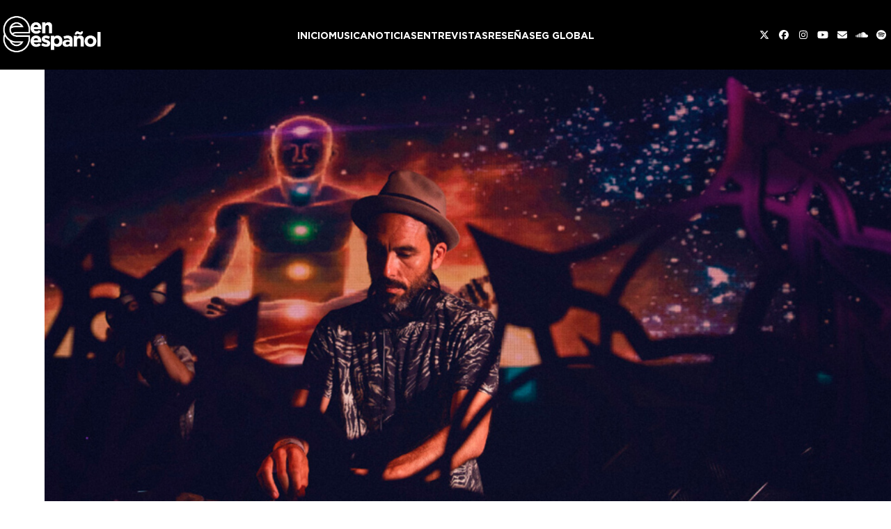

--- FILE ---
content_type: text/html; charset=UTF-8
request_url: https://ege.electronicgroove.com/robbie-akbal-entrevista/
body_size: 24874
content:
<!DOCTYPE html>
<html lang="es-AR" class="wpex-classic-style">
<head>
<meta charset="UTF-8">
<link rel="profile" href="https://gmpg.org/xfn/11">
<meta name='robots' content='index, follow, max-image-preview:large, max-snippet:-1, max-video-preview:-1' />
<meta name="viewport" content="width=device-width, initial-scale=1">

	<!-- This site is optimized with the Yoast SEO plugin v26.5 - https://yoast.com/wordpress/plugins/seo/ -->
	<title>Robbie Akbal: &quot;Day Zero es una gran inspiración para mí&quot; - Electronic Groove en Español</title>
	<meta name="description" content="La creación de Day Zero se pensó para celebrar nuevos comienzos con el fin del calendario maya en 2012, y su origen produjo una de las fiestas más transformador" />
	<link rel="canonical" href="https://ege.electronicgroove.com/robbie-akbal-entrevista/" />
	<meta property="og:locale" content="es_ES" />
	<meta property="og:type" content="article" />
	<meta property="og:title" content="Robbie Akbal: &quot;Day Zero es una gran inspiración para mí&quot; - Electronic Groove en Español" />
	<meta property="og:description" content="La creación de Day Zero se pensó para celebrar nuevos comienzos con el fin del calendario maya en 2012, y su origen produjo una de las fiestas más transformadoras y aclamadas del mundo. Reuniendo lo natural, lo mítico y lo eufórico, Day Zero regresará a las místicas selvas de Tulum el 9 de enero de&hellip;" />
	<meta property="og:url" content="https://ege.electronicgroove.com/robbie-akbal-entrevista/" />
	<meta property="og:site_name" content="Electronic Groove en Español" />
	<meta property="article:publisher" content="https://www.facebook.com/electronicgrooveenesp/" />
	<meta property="article:published_time" content="2022-12-19T18:05:49+00:00" />
	<meta property="article:modified_time" content="2022-12-19T21:21:23+00:00" />
	<meta property="og:image" content="https://ege.electronicgroove.com/wp-content/uploads/2022/12/robbieakbal.jpg" />
	<meta property="og:image:width" content="940" />
	<meta property="og:image:height" content="627" />
	<meta property="og:image:type" content="image/jpeg" />
	<meta name="author" content="Simon Mamy" />
	<meta name="twitter:card" content="summary_large_image" />
	<meta name="twitter:creator" content="@egenesp" />
	<meta name="twitter:site" content="@egenesp" />
	<meta name="twitter:label1" content="Escrito por" />
	<meta name="twitter:data1" content="Simon Mamy" />
	<meta name="twitter:label2" content="Tiempo de lectura" />
	<meta name="twitter:data2" content="5 minutos" />
	<script type="application/ld+json" class="yoast-schema-graph">{"@context":"https://schema.org","@graph":[{"@type":"Article","@id":"https://ege.electronicgroove.com/robbie-akbal-entrevista/#article","isPartOf":{"@id":"https://ege.electronicgroove.com/robbie-akbal-entrevista/"},"author":{"name":"Simon Mamy","@id":"https://ege.electronicgroove.com/#/schema/person/4133f97043294308ee6cb18bc7cba9f9"},"headline":"Robbie Akbal: &#8220;Day Zero es una gran inspiración para mí&#8221;","datePublished":"2022-12-19T18:05:49+00:00","dateModified":"2022-12-19T21:21:23+00:00","mainEntityOfPage":{"@id":"https://ege.electronicgroove.com/robbie-akbal-entrevista/"},"wordCount":1088,"publisher":{"@id":"https://ege.electronicgroove.com/#organization"},"image":{"@id":"https://ege.electronicgroove.com/robbie-akbal-entrevista/#primaryimage"},"thumbnailUrl":"https://ege.electronicgroove.com/wp-content/uploads/2022/12/robbieakbal.jpg","articleSection":["Entrevistas"],"inLanguage":"es-AR"},{"@type":"WebPage","@id":"https://ege.electronicgroove.com/robbie-akbal-entrevista/","url":"https://ege.electronicgroove.com/robbie-akbal-entrevista/","name":"Robbie Akbal: \"Day Zero es una gran inspiración para mí\" - Electronic Groove en Español","isPartOf":{"@id":"https://ege.electronicgroove.com/#website"},"primaryImageOfPage":{"@id":"https://ege.electronicgroove.com/robbie-akbal-entrevista/#primaryimage"},"image":{"@id":"https://ege.electronicgroove.com/robbie-akbal-entrevista/#primaryimage"},"thumbnailUrl":"https://ege.electronicgroove.com/wp-content/uploads/2022/12/robbieakbal.jpg","datePublished":"2022-12-19T18:05:49+00:00","dateModified":"2022-12-19T21:21:23+00:00","breadcrumb":{"@id":"https://ege.electronicgroove.com/robbie-akbal-entrevista/#breadcrumb"},"inLanguage":"es-AR","potentialAction":[{"@type":"ReadAction","target":["https://ege.electronicgroove.com/robbie-akbal-entrevista/"]}]},{"@type":"ImageObject","inLanguage":"es-AR","@id":"https://ege.electronicgroove.com/robbie-akbal-entrevista/#primaryimage","url":"https://ege.electronicgroove.com/wp-content/uploads/2022/12/robbieakbal.jpg","contentUrl":"https://ege.electronicgroove.com/wp-content/uploads/2022/12/robbieakbal.jpg","width":940,"height":627},{"@type":"BreadcrumbList","@id":"https://ege.electronicgroove.com/robbie-akbal-entrevista/#breadcrumb","itemListElement":[{"@type":"ListItem","position":1,"name":"Home","item":"https://ege.electronicgroove.com/"},{"@type":"ListItem","position":2,"name":"Robbie Akbal: &#8220;Day Zero es una gran inspiración para mí&#8221;","item":"https://ege.electronicgroove.com/robbie-akbal-entrevista/"},{"@type":"ListItem","position":3,"name":"Robbie Akbal: &#8220;Day Zero es&hellip;"}]},{"@type":"WebSite","@id":"https://ege.electronicgroove.com/#website","url":"https://ege.electronicgroove.com/","name":"Electronic Groove en Español","description":"Música, Noticias, Videos, y más...","publisher":{"@id":"https://ege.electronicgroove.com/#organization"},"potentialAction":[{"@type":"SearchAction","target":{"@type":"EntryPoint","urlTemplate":"https://ege.electronicgroove.com/?s={search_term_string}"},"query-input":{"@type":"PropertyValueSpecification","valueRequired":true,"valueName":"search_term_string"}}],"inLanguage":"es-AR"},{"@type":"Organization","@id":"https://ege.electronicgroove.com/#organization","name":"Electronic Groove en Español","url":"https://ege.electronicgroove.com/","logo":{"@type":"ImageObject","inLanguage":"es-AR","@id":"https://ege.electronicgroove.com/#/schema/logo/image/","url":"https://ege.electronicgroove.com/wp-content/uploads/2019/07/Icono-Sitio.jpg","contentUrl":"https://ege.electronicgroove.com/wp-content/uploads/2019/07/Icono-Sitio.jpg","width":512,"height":512,"caption":"Electronic Groove en Español"},"image":{"@id":"https://ege.electronicgroove.com/#/schema/logo/image/"},"sameAs":["https://www.facebook.com/electronicgrooveenesp/","https://x.com/egenesp","https://www.instagram.com/egenesp/","https://www.linkedin.com/company/electronicgroove/","https://www.youtube.com/user/electronicgroove"]},{"@type":"Person","@id":"https://ege.electronicgroove.com/#/schema/person/4133f97043294308ee6cb18bc7cba9f9","name":"Simon Mamy","image":{"@type":"ImageObject","inLanguage":"es-AR","@id":"https://ege.electronicgroove.com/#/schema/person/image/","url":"https://secure.gravatar.com/avatar/c0e4863e229c2a4b48c88772defb464e7902e3ce7e7579adfe6507c2e76be3e9?s=96&d=mm&r=g","contentUrl":"https://secure.gravatar.com/avatar/c0e4863e229c2a4b48c88772defb464e7902e3ce7e7579adfe6507c2e76be3e9?s=96&d=mm&r=g","caption":"Simon Mamy"},"url":"https://ege.electronicgroove.com/author/simonmamy/"}]}</script>
	<!-- / Yoast SEO plugin. -->


<link rel='dns-prefetch' href='//www.googletagmanager.com' />
<link rel='dns-prefetch' href='//stats.wp.com' />
<link rel="alternate" type="application/rss+xml" title="Electronic Groove en Español &raquo; Feed" href="https://ege.electronicgroove.com/feed/" />
<link rel="alternate" title="oEmbed (JSON)" type="application/json+oembed" href="https://ege.electronicgroove.com/wp-json/oembed/1.0/embed?url=https%3A%2F%2Fege.electronicgroove.com%2Frobbie-akbal-entrevista%2F" />
<link rel="alternate" title="oEmbed (XML)" type="text/xml+oembed" href="https://ege.electronicgroove.com/wp-json/oembed/1.0/embed?url=https%3A%2F%2Fege.electronicgroove.com%2Frobbie-akbal-entrevista%2F&#038;format=xml" />
<link rel="preload" href="https://ege.electronicgroove.com/wp-content/uploads/2024/03/Gotham-Bold.woff2" type="font/woff2" as="font" crossorigin>
<link rel="preload" href="https://ege.electronicgroove.com/wp-content/uploads/2024/03/Gotham-Medium.woff2" type="font/woff2" as="font" crossorigin>
<link rel="preload" href="https://ege.electronicgroove.com/wp-content/uploads/2024/03/Gotham-Book.woff2" type="font/woff2" as="font" crossorigin>
<!-- ege.electronicgroove.com is managing ads with Advanced Ads 2.0.14 – https://wpadvancedads.com/ --><script id="elect-ready">
			window.advanced_ads_ready=function(e,a){a=a||"complete";var d=function(e){return"interactive"===a?"loading"!==e:"complete"===e};d(document.readyState)?e():document.addEventListener("readystatechange",(function(a){d(a.target.readyState)&&e()}),{once:"interactive"===a})},window.advanced_ads_ready_queue=window.advanced_ads_ready_queue||[];		</script>
		<style id='wp-img-auto-sizes-contain-inline-css'>
img:is([sizes=auto i],[sizes^="auto," i]){contain-intrinsic-size:3000px 1500px}
/*# sourceURL=wp-img-auto-sizes-contain-inline-css */
</style>
<link rel='stylesheet' id='js_composer_front-css' href='https://ege.electronicgroove.com/wp-content/plugins/js_composer/assets/css/js_composer.min.css?ver=7.3' media='all' />
<style id='wpex-fm-74518-inline-css'>
@font-face {font-family:'Gotham';src:url('https://ege.electronicgroove.com/wp-content/uploads/2024/03/Gotham-Bold.woff2') format('woff2');font-weight:600;font-style:normal;font-display:swap;}@font-face {font-family:'Gotham';src:url('https://ege.electronicgroove.com/wp-content/uploads/2024/03/Gotham-Medium.woff2') format('woff2');font-weight:400;font-style:normal;font-display:swap;}@font-face {font-family:'Gotham';src:url('https://ege.electronicgroove.com/wp-content/uploads/2024/03/Gotham-Book.woff2') format('woff2');font-weight:200;font-style:normal;font-display:swap;}
/*# sourceURL=wpex-fm-74518-inline-css */
</style>
<link rel='stylesheet' id='wpex-style-css' href='https://ege.electronicgroove.com/wp-content/themes/TotalElectronic/style.css?ver=6.5' media='all' />
<link rel='stylesheet' id='wpex-mobile-menu-breakpoint-max-css' href='https://ege.electronicgroove.com/wp-content/themes/Total/assets/css/frontend/breakpoints/max.min.css?ver=6.5' media='only screen and (max-width:959px)' />
<link rel='stylesheet' id='wpex-mobile-menu-breakpoint-min-css' href='https://ege.electronicgroove.com/wp-content/themes/Total/assets/css/frontend/breakpoints/min.min.css?ver=6.5' media='only screen and (min-width:960px)' />
<link rel='stylesheet' id='vcex-shortcodes-css' href='https://ege.electronicgroove.com/wp-content/themes/Total/assets/css/frontend/vcex-shortcodes.min.css?ver=6.5' media='all' />
<link rel='stylesheet' id='wpex-wpbakery-css' href='https://ege.electronicgroove.com/wp-content/themes/Total/assets/css/frontend/wpbakery.min.css?ver=6.5' media='all' />
<!--n2css--><!--n2js--><script src="https://ege.electronicgroove.com/wp-includes/js/jquery/jquery.min.js?ver=3.7.1" id="jquery-core-js"></script>
<script src="https://ege.electronicgroove.com/wp-includes/js/jquery/jquery-migrate.min.js?ver=3.4.1" id="jquery-migrate-js"></script>
<script id="wpex-core-js-extra">
var wpex_theme_params = {"selectArrowIcon":"\u003Cspan class=\"wpex-select-arrow__icon wpex-icon--sm wpex-flex wpex-icon\" aria-hidden=\"true\"\u003E\u003Csvg viewBox=\"0 0 24 24\" xmlns=\"http://www.w3.org/2000/svg\"\u003E\u003Crect fill=\"none\" height=\"24\" width=\"24\"/\u003E\u003Cg transform=\"matrix(0, -1, 1, 0, -0.115, 23.885)\"\u003E\u003Cpolygon points=\"17.77,3.77 16,2 6,12 16,22 17.77,20.23 9.54,12\"/\u003E\u003C/g\u003E\u003C/svg\u003E\u003C/span\u003E","customSelects":".widget_categories form,.widget_archive select,.vcex-form-shortcode select","scrollToHash":"1","localScrollFindLinks":"1","localScrollHighlight":"1","localScrollUpdateHash":"1","scrollToHashTimeout":"500","localScrollTargets":"li.local-scroll a, a.local-scroll, .local-scroll-link, .local-scroll-link \u003E a,.sidr-class-local-scroll-link,li.sidr-class-local-scroll \u003E span \u003E a,li.sidr-class-local-scroll \u003E a","scrollToBehavior":"smooth"};
//# sourceURL=wpex-core-js-extra
</script>
<script src="https://ege.electronicgroove.com/wp-content/themes/Total/assets/js/frontend/core.min.js?ver=6.5" id="wpex-core-js" defer data-wp-strategy="defer"></script>
<script id="wpex-inline-js-after">
!function(){const e=document.querySelector("html"),t=()=>{const t=window.innerWidth-document.documentElement.clientWidth;t&&e.style.setProperty("--wpex-scrollbar-width",`${t}px`)};t(),window.addEventListener("resize",(()=>{t()}))}();
//# sourceURL=wpex-inline-js-after
</script>
<script id="wpex-sticky-header-js-extra">
var wpex_sticky_header_params = {"breakpoint":"960","mobileSupport":"1"};
//# sourceURL=wpex-sticky-header-js-extra
</script>
<script src="https://ege.electronicgroove.com/wp-content/themes/Total/assets/js/frontend/sticky/header.min.js?ver=6.5" id="wpex-sticky-header-js" defer data-wp-strategy="defer"></script>
<script src="https://ege.electronicgroove.com/wp-includes/js/hoverIntent.min.js?ver=1.10.2" id="hoverIntent-js"></script>
<script id="wpex-superfish-js-extra">
var wpex_superfish_params = {"delay":"600","speed":"fast","speedOut":"fast"};
//# sourceURL=wpex-superfish-js-extra
</script>
<script src="https://ege.electronicgroove.com/wp-content/themes/Total/assets/js/vendor/jquery.superfish.min.js?ver=6.5" id="wpex-superfish-js" defer data-wp-strategy="defer"></script>
<script id="wpex-mobile-menu-sidr-js-extra">
var wpex_mobile_menu_sidr_params = {"breakpoint":"959","i18n":{"openSubmenu":"Open submenu of %s","closeSubmenu":"Close submenu of %s"},"openSubmenuIcon":"\u003Cspan class=\"wpex-open-submenu__icon wpex-transition-transform wpex-duration-300 wpex-icon\" aria-hidden=\"true\"\u003E\u003Csvg xmlns=\"http://www.w3.org/2000/svg\" viewBox=\"0 0 448 512\"\u003E\u003Cpath d=\"M201.4 342.6c12.5 12.5 32.8 12.5 45.3 0l160-160c12.5-12.5 12.5-32.8 0-45.3s-32.8-12.5-45.3 0L224 274.7 86.6 137.4c-12.5-12.5-32.8-12.5-45.3 0s-12.5 32.8 0 45.3l160 160z\"/\u003E\u003C/svg\u003E\u003C/span\u003E","source":"#site-navigation, #mobile-menu-search","side":"right","dark_surface":"1","displace":"","aria_label":"Mobile menu","aria_label_close":"Close mobile menu","class":"has-background","speed":"300"};
//# sourceURL=wpex-mobile-menu-sidr-js-extra
</script>
<script src="https://ege.electronicgroove.com/wp-content/themes/Total/assets/js/frontend/mobile-menu/sidr.min.js?ver=6.5" id="wpex-mobile-menu-sidr-js" defer data-wp-strategy="defer"></script>

<!-- Google tag (gtag.js) snippet added by Site Kit -->
<!-- Google Analytics snippet added by Site Kit -->
<script src="https://www.googletagmanager.com/gtag/js?id=GT-TWD7BGD" id="google_gtagjs-js" async></script>
<script id="google_gtagjs-js-after">
window.dataLayer = window.dataLayer || [];function gtag(){dataLayer.push(arguments);}
gtag("set","linker",{"domains":["ege.electronicgroove.com"]});
gtag("js", new Date());
gtag("set", "developer_id.dZTNiMT", true);
gtag("config", "GT-TWD7BGD");
//# sourceURL=google_gtagjs-js-after
</script>
<script></script><link rel="https://api.w.org/" href="https://ege.electronicgroove.com/wp-json/" /><link rel="alternate" title="JSON" type="application/json" href="https://ege.electronicgroove.com/wp-json/wp/v2/posts/69257" /><link rel="EditURI" type="application/rsd+xml" title="RSD" href="https://ege.electronicgroove.com/xmlrpc.php?rsd" />

<link rel='shortlink' href='https://ege.electronicgroove.com/?p=69257' />
<meta name="generator" content="Site Kit by Google 1.170.0" /><script type="text/javascript">
(function(url){
	if(/(?:Chrome\/26\.0\.1410\.63 Safari\/537\.31|WordfenceTestMonBot)/.test(navigator.userAgent)){ return; }
	var addEvent = function(evt, handler) {
		if (window.addEventListener) {
			document.addEventListener(evt, handler, false);
		} else if (window.attachEvent) {
			document.attachEvent('on' + evt, handler);
		}
	};
	var removeEvent = function(evt, handler) {
		if (window.removeEventListener) {
			document.removeEventListener(evt, handler, false);
		} else if (window.detachEvent) {
			document.detachEvent('on' + evt, handler);
		}
	};
	var evts = 'contextmenu dblclick drag dragend dragenter dragleave dragover dragstart drop keydown keypress keyup mousedown mousemove mouseout mouseover mouseup mousewheel scroll'.split(' ');
	var logHuman = function() {
		if (window.wfLogHumanRan) { return; }
		window.wfLogHumanRan = true;
		var wfscr = document.createElement('script');
		wfscr.type = 'text/javascript';
		wfscr.async = true;
		wfscr.src = url + '&r=' + Math.random();
		(document.getElementsByTagName('head')[0]||document.getElementsByTagName('body')[0]).appendChild(wfscr);
		for (var i = 0; i < evts.length; i++) {
			removeEvent(evts[i], logHuman);
		}
	};
	for (var i = 0; i < evts.length; i++) {
		addEvent(evts[i], logHuman);
	}
})('//ege.electronicgroove.com/?wordfence_lh=1&hid=F9C4D124508D03F3E90D785B78CEF996');
</script>	<style>img#wpstats{display:none}</style>
		<link rel="icon" href="https://ege.electronicgroove.com/wp-content/uploads/2019/09/icon.png" sizes="32x32"><link rel="shortcut icon" href="https://ege.electronicgroove.com/wp-content/uploads/2019/09/icon.png"><noscript><style>body:not(.content-full-screen) .wpex-vc-row-stretched[data-vc-full-width-init="false"]{visibility:visible;}</style></noscript>		<style id="wp-custom-css">
			.vcex-posttypes-slider .wpex-slider-caption.over-image .excerpt{color:#999;font-size:16px !important;padding:0px 1px 10px 10px !important;}.vcex-posttype-slider-title{font-size:26px;font-weight:600 !important;padding:0px 0px 0px 0px !important;}/* .home .vcex-posttypes-slider{width:950px !important;}*/.wpex-widget-recent-posts-date{font-size:11px;}.wpex-widget-recent-posts-title{font-size:14px;}/* CSS Migrated from Jetpack:*//* Welcome to Custom CSS! To learn how this works,see http://wp.me/PEmnE-Bt */.single-post #content-wrap,.has-composer #content-wrap,.search-results #content-wrap{padding-top:0px !important;}#content-wrap,.single-staff #content-wrap{padding-top:50px !important;}#primary{padding-bottom:0 !important;}.single-tribe_events #tribe-events-content .tribe-events-event-meta dd{font-size:80%;}/* Header */@media screen and (min-width:1024px){#site-header-inner{max-width:1600px !important;}#site-header-flex-aside-inner div{gap:0px;}}/* Custom Footer */footer .footer-box{display:flex !important;justify-content:center;align-items:center;font-size:14px;}footer .footer-box .custom-img-container{max-width:120px;}footer .footer-box .custom-img-container img{width:100%;}footer .footer-box ul{display:flex;}footer .footer-box ul li a{color:#fff !important;padding-left:10px;padding-right:10px;}footer .footer-box ul li a:hover,footer .wpex-social-btn:hover{color:#FF4500 !important;}/* Container ad horizontal */#horizontal-banner-container img{width:100%}/* Home - posts slider */.home-post-slider sp-arrow::before{content:none !important;}.sp-slides-container{font-family:"Gotham",sans-serif !important;color:#fff !important;}.sp-slides-container .vcex-posttype-slider-title a{color:#fff;font-size:5rem;}.sp-slides-container .vcex-posttype-slider-title a:hover{color:#ff4500;}.sp-slides-container p{font-size:2.2rem;}.sp-slides-container .meta-date{display:none !important;}.sp-slides-container .meta-author{display:none !important;}.sp-slides-container .meta-category span{display:none !important;}.sp-slides-container .meta-category a{text-transform:uppercase;color:#FF4500 !important;font-size:2rem;}/* Home - 'more news' widget */.home-recent-posts{color:#fff;}.home-recent-posts h2{color:#fff;font-weight:400;margin-bottom:10px;}.home-recent-posts ul li a::before{content:none !important;color:#ffffff;}.home-recent-posts ul li{margin-bottom:10px;}.home-recent-posts ul li:hover{color:#fff;}.home-recent-posts ul li{line-height:1.2 !important;}.home-recent-posts .post-date{font-weight:400;color:#ff4500;font-size:1.3rem}.home-blog-grid1 a:hover,.home-blog-grid4:hover{color:#000 !important;}.home-blog-grid2 a:hover{color:#ff4500 !important;}.home-blog-grid3 a:hover{color:#fff !important;}/* TRENDING NEWS WIDGET *//*#trending-news-widget ul li a{color:#fff;}#trending-news-widget ul li a:hover{color:#FF4500;}#trending-news-widget ul{list-style-type:"- ";}*/#trending-news-widget .jetpack-top-posts-item{margin-bottom:20px;line-height:1.2;margin-bottom:10px;display:list-item;list-style-type:"- ";}/*Single post - featured img width*//* .blog-single-media-img{width:100vw !important;max-height:80vh;object-fit:cover;}*/.single-post-img figure,.single-post-img figure .vc_single_image-wrapper,.single-post-img figure .vc_single_image-wrapper img{width:100% !important;}/*.single-post h2 strong span em{display:block;margin-bottom:80px;margin-top:80px;}*//* .custom-post-content p{text-align:left !important;}*/.single-post .meta-post-terms a,.single-blog-article .meta-category,.meta-post-terms,.vcex-post-meta__separator,.meta-date,.meta-author{font-family:'Gotham';color:#ff4500;font-size:2rem;text-transform:uppercase;font-weight:600;/*display:block !important;*/margin-bottom:25px !important;}.meta-date,.meta-author{text-transform:none;}.single-blog-article .meta-category .ticon{display:none;}.single-post-title{font-size:5rem;}.single-post .entry-title a:hover{color:#ff4500 !important;}/* Posts sidebar */.posts-sidebar div.widget-title{color:#fff !important;font-size:2rem !important;font-weight:400 !important;}.posts-sidebar ul li a .widget-recent-posts-icons-title{color:#fff;}.posts-sidebar ul li a .widget-recent-posts-icons-title:hover{color:#ff4500 !important;}.posts-sidebar .wpex-bordered-list li{border:none;}/* Make archive and inner pages featured img same height as single post featured img - class .inner-page-featured is a custom class set in WPBakery element *//* .inner-page-featured img{max-width:100%;height:calc(100vh - var(--wpex-site-header-height,100px));object-fit:cover;}*//* Archive Read More button */.post-slider-hidden .vcex-blog-entry-readmore-wrap{margin-top:50px !important;text-decoration:underline;font-weight:300;}.post-slider-hidden .entry-date{text-transform:uppercase;font-weight:bold;}/* Archive recent post titles */h1.entry-title,h1.single-post-title{/* TEMPORAL - line-height:1.1*/}.vcex-recent-news-entry-title-heading{font-weight:bold !important;font-size:2rem !important;}/* Archive recommended posts widget */.widget_wpex_recent_posts_icons{font-size:1.8rem;font-weight:400;}.widget-recent-posts-icons li:hover{color:#ff4500;}.widget_wpex_recent_posts_icons .widget-title{font-size:2rem !important;}.widget_wpex_recent_posts_icons ul li{padding:0;padding-bottom:0.5em;}/* Pagination styles */.page-numbers .ticon-angle-right{color:#ff4500;}.page-numbers li .current{background-color:#ff4500;border-radius:0 !important;}/* Learning center */.learning-center-row{color:#fff;margin-bottom:0 !important;}.learning-center-row .page-numbers li{border:none;}.learning-center-row .widget-title{color:#fff;}.learning-center-row .wpex-bordered-list li{border:0;}.learning-center-row .page-numbers.current{background-color:#ff4500 !important;border-top-left-radius:0 !important;border-bottom-left-radius:0 !important;}.learning-center-cards h2{color:#fff;font-size:3rem;}.learning-center-cards h2:hover{color:#ff4500;}.learning-center-cards p{color:#fff;font-size:1.8rem;}.learning-center-cards .wpex-card-primary-term,.learning-center-cards .wpex-card-author{display:none;}.learning-center-cards .wpex-card-thumbnail{width:25%;}.learning-center-cards .wpex-card-details{justify-content:center !important;}/* Premieres */.page-premieres .meta-date span{display:none;}.page-premieres .meta-date{font-weight:200;}/* Top tracks */.top-tracks h4{padding-left:32px;}/* CATEGORY ARCHIVE */.blog-entry-readmore a{background-color:#ff4500;border-radius:0;}.blog-entry-readmore a:hover{color:#fff;}/* Search sidebar */.sidebar-search .wp-block-search__inside-wrapper{border:1px solid;display:flex;justify-content:space-between;border-radius:3px;}.sidebar-search input{border:none;}.sidebar-search button{background-color:unset;}/* ------------------------------ *//* -------- MEDIA QUERIES -------- *//* ------------------------------ */@media (min-width:1024px){.single-post h2 strong{font-size:28px;line-height:1.7 !important;display:block;margin-bottom:30px}}@media (max-width:992px){footer .footer-box ul{font-size:1rem !important;}}@media (max-width:480px){/*#mobile-home-slider{min-height:calc(100vh - var(--wpex-site-header-height,100px)) !important;}*/footer .footer-box ul{display:none !important;}.sp-slides-container .meta-category a,.post-slider-hidden .vcex-blog-entry-date,.sp-slides-container p,.post-slider-hidden .vcex-blog-entry-excerpt p,.post-slider-hidden .vcex-blog-entry-readmore-wrap a,.single-post .meta-post-terms a,.vcex-post-meta__separator,.meta-date time,.meta-author span{font-size:1.5rem !important;}.post-slider-hidden .vcex-blog-entry-readmore-wrap{margin-top:0 !important;}.home-slider-row .vc_column-inner{padding-left:3.75px;padding-right:3.75px;}.vcex-recent-news-entry-title-heading{font-size:1.8rem !important;}.post-slider-hidden h1,.sp-slides-container .vcex-posttype-slider-title a,.single-post h1,.single-staff h1{font-size:3rem !important}.post-slider-hidden .vcex-blog-entry-inner{padding-top:30px !important;padding-bottom:0px !important;}h1.entry-title,h1.single-post-title{/*line-height:normal !important;*/}.single-post h2 strong,.single-post h2 span,.single-post h2{/*line-height:1 !important;*/margin-bottom:20px;margin-top:20px;font-size:18px !important;}.single-post .vcex-post-content-c p,.single-staff .single-content p,.page p{font-size:16px !important;}.single-post h2 strong span em{font-size:18px;margin-top:20px;margin-bottom:20px;}.single-post h5,.single-post .wpex-social-share__icon,.single-staff h5,.single-staff .wpex-social-share__icon{font-size:1.8rem !important;}.single-staff h5,.single-post h5{padding-left:20px !important;}.page .wpb_text_column.has-custom-color,.page-mixes p{font-size:30px !important;}.learning-center-row .staff-entry-inner{padding-left:0px !important;}.learning-center-cards h2{font-size:2.5rem;}.learning-center-cards p{font-size:1.5rem;}.learning-center-cards .wpex-card-thumbnail{width:100%;}.home-heading-row p{font-size:25px !important;}#copyright{font-size:12px;}}/* PRUEBA NUEVO SLIDER HOME .new-home-slider p{color:#fff;font-size:2.2rem;.new-home-slider h2{color:#fff;}.new-home-slider div.wpex-card-primary-term.wpex-uppercase.wpex-text-3.wpex-text-xs.wpex-font-semibold.wpex-tracking-wide.wpex-mb-5{color:#ff4500;font-size:2rem;font-weight:500;}*/.sp-slides-container .vcex-posttype-slider-title a{color:#fff;font-size:3rem;}.sp-slides-container p{font-size:1.8rem;}		</style>
		<noscript><style> .wpb_animate_when_almost_visible { opacity: 1; }</style></noscript><style data-type="wpex-css" id="wpex-css">/*TYPOGRAPHY*/:root{--wpex-body-font-family:Gotham,sans-serif;--wpex-body-font-weight:500;--wpex-body-font-size:16px;--wpex-body-color:#000000;}:root{--wpex-heading-font-family:Gotham,sans-serif;--wpex-heading-font-weight:600;--wpex-heading-color:#232323;}:root{--wpex-btn-font-family:Gotham,sans-serif;--wpex-btn-font-weight:500;--wpex-btn-letter-spacing:0px;--wpex-btn-text-transform:uppercase;}.header-aside-content{font-family:Gotham,sans-serif;font-size:14px;}.main-navigation-ul .link-inner{font-family:Gotham,sans-serif;font-weight:600;font-size:14px;letter-spacing:0px;text-transform:uppercase;}.main-navigation-ul .sub-menu .link-inner{font-family:Gotham,sans-serif;font-weight:600;}.wpex-mobile-menu,#sidr-main{font-family:Gotham,sans-serif;font-weight:600;text-transform:uppercase;}.blog-entry-title.entry-title,.blog-entry-title.entry-title a,.blog-entry-title.entry-title a:hover{font-family:Gotham,sans-serif;font-weight:600;font-style:normal;font-size:15px;text-transform:capitalize;}.blog-entry .meta{font-family:Gotham,sans-serif;font-weight:200;font-size:9px;}.blog-entry-excerpt{font-family:Gotham,sans-serif;font-weight:500;}body.single-post .single-post-title{font-family:Gotham,sans-serif;}.single-post .meta{font-family:Gotham,sans-serif;font-weight:200;font-size:12px;}blockquote{font-family:Gotham,sans-serif;font-weight:600;}.sidebar-box .widget-title{font-family:Gotham,sans-serif;font-weight:600;font-size:16px;text-transform:uppercase;}.theme-heading{font-family:Gotham,sans-serif;}.vcex-heading{font-family:Gotham,sans-serif;font-weight:600;}h1,.wpex-h1{font-family:Gotham,sans-serif;color:#000000;}h2,.wpex-h2{font-family:Gotham,sans-serif;color:#000000;}h3,.wpex-h3{font-family:Gotham,sans-serif;font-style:normal;color:#000000;}h4,.wpex-h4{font-family:Gotham,sans-serif;color:#000000;}.single-blog-content,.vcex-post-content-c,.wpb_text_column,body.no-composer .single-content,.woocommerce-Tabs-panel--description{font-family:Gotham,sans-serif;font-weight:200;font-size:26px;}#footer-widgets{font-family:Gotham,sans-serif;font-weight:500;}.footer-widget .widget-title{font-family:Gotham,sans-serif;font-weight:600;}#copyright{font-family:Gotham,sans-serif;font-weight:300;}#footer-bottom-menu{font-family:Gotham,sans-serif;font-weight:300;font-size:14px;text-transform:uppercase;}@media(max-width:1024px){.main-navigation-ul .link-inner{font-size:12px;}}/*CUSTOMIZER STYLING*/:root{--wpex-bg-color:#ffffff;--wpex-accent:#ff4500;--wpex-accent-alt:#ff4500;--wpex-on-accent:#000000;--wpex-on-accent-alt:#000000;--wpex-accent-alt:#000000;--wpex-on-accent-alt:#000000;--wpex-surface-1:#ffffff;--wpex-surface-2:#ffffff;--wpex-surface-3:#ffffff;--wpex-surface-4:#000000;--wpex-text-1:#000000;--wpex-text-2:#000000;--wpex-text-3:#000000;--wpex-text-4:#000000;--wpex-btn-color:#ffffff;--wpex-btn-bg:#aaaaaa;--wpex-pagination-font-size:16px;--wpex-site-header-shrink-start-height:90px;--wpex-vc-column-inner-margin-bottom:40px;}.site-boxed{--wpex-bg-color:#ffffff;}::selection{background:#ff4500;}::-moz-selection{background:#ff4500;}blockquote{color:#000000;}.page-header.wpex-supports-mods{padding-block-start:40px;padding-block-end:10px;}.page-header{margin-block-end:0px;}.page-header.wpex-supports-mods .page-header-title{color:#000000;}.site-breadcrumbs{color:#a3a3a3;}.site-breadcrumbs .sep{color:#ffffff;}.site-breadcrumbs a{color:#ffffff;}.site-breadcrumbs a:hover{color:#ffffff;}.wpex-social-share__link{font-size:30px;}:root,.site-boxed.wpex-responsive #wrap{--wpex-container-max-width:90%;--wpex-container-width:1280px;}#top-bar-wrap{background-color:#f7f7f7;}.wpex-top-bar-sticky{background-color:#f7f7f7;}#top-bar{padding-block-end:20px;}.header-padding{padding-block-start:20px;padding-block-end:20px;}#site-header{--wpex-site-header-color:#ffffff;--wpex-site-header-bg-color:#000000;}.logo-padding{padding-block-start:10px;padding-block-end:10px;}#site-navigation-wrap{--wpex-main-nav-link-padding-x:10px;--wpex-main-nav-link-color:#ffffff;--wpex-hover-main-nav-link-color:#ffffff;--wpex-active-main-nav-link-color:#ffffff;--wpex-hover-main-nav-link-color:#ff4500;--wpex-active-main-nav-link-color:#ff4500;}#sidr-main,.sidr-class-dropdown-menu ul{background-color:#000000;}#sidr-main{color:#ffffff;--wpex-link-color:#ffffff;--wpex-text-2:#ffffff;--wpex-hover-link-color:#ff4500;}#sidebar .widget-title{color:#000000;}#footer{--wpex-surface-1:#000000;background-color:#000000;color:#ffffff;--wpex-heading-color:#ffffff;--wpex-text-2:#ffffff;--wpex-text-3:#ffffff;--wpex-text-4:#ffffff;}#footer-bottom{background-color:#2d2d2d;color:#ffffff;--wpex-text-2:#ffffff;--wpex-text-3:#ffffff;--wpex-text-4:#ffffff;--wpex-link-color:#ffffff;--wpex-hover-link-color:#ffffff;--wpex-hover-link-color:#ff4500;}@media only screen and (min-width:960px){:root{--wpex-content-area-width:73%;--wpex-primary-sidebar-width:23.4%;}#site-logo .logo-img{max-width:150px;}}@media only screen and (min-width:960px) and (max-width:1280px){:root{--wpex-content-area-width:80%;--wpex-primary-sidebar-width:18%;}}</style><style id='wp-block-search-inline-css'>
.wp-block-search__button{margin-left:10px;word-break:normal}.wp-block-search__button.has-icon{line-height:0}.wp-block-search__button svg{height:1.25em;min-height:24px;min-width:24px;width:1.25em;fill:currentColor;vertical-align:text-bottom}:where(.wp-block-search__button){border:1px solid #ccc;padding:6px 10px}.wp-block-search__inside-wrapper{display:flex;flex:auto;flex-wrap:nowrap;max-width:100%}.wp-block-search__label{width:100%}.wp-block-search.wp-block-search__button-only .wp-block-search__button{box-sizing:border-box;display:flex;flex-shrink:0;justify-content:center;margin-left:0;max-width:100%}.wp-block-search.wp-block-search__button-only .wp-block-search__inside-wrapper{min-width:0!important;transition-property:width}.wp-block-search.wp-block-search__button-only .wp-block-search__input{flex-basis:100%;transition-duration:.3s}.wp-block-search.wp-block-search__button-only.wp-block-search__searchfield-hidden,.wp-block-search.wp-block-search__button-only.wp-block-search__searchfield-hidden .wp-block-search__inside-wrapper{overflow:hidden}.wp-block-search.wp-block-search__button-only.wp-block-search__searchfield-hidden .wp-block-search__input{border-left-width:0!important;border-right-width:0!important;flex-basis:0;flex-grow:0;margin:0;min-width:0!important;padding-left:0!important;padding-right:0!important;width:0!important}:where(.wp-block-search__input){appearance:none;border:1px solid #949494;flex-grow:1;font-family:inherit;font-size:inherit;font-style:inherit;font-weight:inherit;letter-spacing:inherit;line-height:inherit;margin-left:0;margin-right:0;min-width:3rem;padding:8px;text-decoration:unset!important;text-transform:inherit}:where(.wp-block-search__button-inside .wp-block-search__inside-wrapper){background-color:#fff;border:1px solid #949494;box-sizing:border-box;padding:4px}:where(.wp-block-search__button-inside .wp-block-search__inside-wrapper) .wp-block-search__input{border:none;border-radius:0;padding:0 4px}:where(.wp-block-search__button-inside .wp-block-search__inside-wrapper) .wp-block-search__input:focus{outline:none}:where(.wp-block-search__button-inside .wp-block-search__inside-wrapper) :where(.wp-block-search__button){padding:4px 8px}.wp-block-search.aligncenter .wp-block-search__inside-wrapper{margin:auto}.wp-block[data-align=right] .wp-block-search.wp-block-search__button-only .wp-block-search__inside-wrapper{float:right}
/*# sourceURL=https://ege.electronicgroove.com/wp-includes/blocks/search/style.min.css */
</style>
<style id='wp-block-columns-inline-css'>
.wp-block-columns{box-sizing:border-box;display:flex;flex-wrap:wrap!important}@media (min-width:782px){.wp-block-columns{flex-wrap:nowrap!important}}.wp-block-columns{align-items:normal!important}.wp-block-columns.are-vertically-aligned-top{align-items:flex-start}.wp-block-columns.are-vertically-aligned-center{align-items:center}.wp-block-columns.are-vertically-aligned-bottom{align-items:flex-end}@media (max-width:781px){.wp-block-columns:not(.is-not-stacked-on-mobile)>.wp-block-column{flex-basis:100%!important}}@media (min-width:782px){.wp-block-columns:not(.is-not-stacked-on-mobile)>.wp-block-column{flex-basis:0;flex-grow:1}.wp-block-columns:not(.is-not-stacked-on-mobile)>.wp-block-column[style*=flex-basis]{flex-grow:0}}.wp-block-columns.is-not-stacked-on-mobile{flex-wrap:nowrap!important}.wp-block-columns.is-not-stacked-on-mobile>.wp-block-column{flex-basis:0;flex-grow:1}.wp-block-columns.is-not-stacked-on-mobile>.wp-block-column[style*=flex-basis]{flex-grow:0}:where(.wp-block-columns){margin-bottom:1.75em}:where(.wp-block-columns.has-background){padding:1.25em 2.375em}.wp-block-column{flex-grow:1;min-width:0;overflow-wrap:break-word;word-break:break-word}.wp-block-column.is-vertically-aligned-top{align-self:flex-start}.wp-block-column.is-vertically-aligned-center{align-self:center}.wp-block-column.is-vertically-aligned-bottom{align-self:flex-end}.wp-block-column.is-vertically-aligned-stretch{align-self:stretch}.wp-block-column.is-vertically-aligned-bottom,.wp-block-column.is-vertically-aligned-center,.wp-block-column.is-vertically-aligned-top{width:100%}
/*# sourceURL=https://ege.electronicgroove.com/wp-includes/blocks/columns/style.min.css */
</style>
<style id='wp-block-group-inline-css'>
.wp-block-group{box-sizing:border-box}:where(.wp-block-group.wp-block-group-is-layout-constrained){position:relative}
/*# sourceURL=https://ege.electronicgroove.com/wp-includes/blocks/group/style.min.css */
</style>
</head>

<body class="wp-singular post-template-default single single-post postid-69257 single-format-standard wp-custom-logo wp-embed-responsive wp-theme-Total wp-child-theme-TotalElectronic wpex-theme wpex-responsive full-width-main-layout no-composer wpex-live-site site-full-width content-full-width header-has-fixed-height post-in-category-entrevistas hasnt-overlay-header page-header-disabled has-mobile-menu wpex-mobile-toggle-menu-icon_buttons wpex-no-js wpb-js-composer js-comp-ver-7.3 vc_responsive aa-prefix-elect-">

	
<a href="#content" class="skip-to-content">Skip to content</a>

	
	<span data-ls_id="#site_top" tabindex="-1"></span>
	<div id="outer-wrap" class="wpex-overflow-clip">
		
		
		
		<div id="wrap" class="wpex-clr">

			<div id="site-header-sticky-wrapper" class="wpex-sticky-header-holder not-sticky wpex-print-hidden">	<header id="site-header" class="header-seven wpex-z-sticky header-full-width header-fixed-height fixed-scroll has-sticky-dropshadow custom-bg dyn-styles wpex-print-hidden wpex-relative">
				<div id="site-header-inner" class="header-seven-inner container wpex-relative wpex-h-100 wpex-flex wpex-z-10"><div id="site-header-flex" class="wpex-flex wpex-justify-between wpex-items-center wpex-w-100">
<div id="site-logo" class="site-branding header-seven-logo wpex-flex wpex-items-center wpex-h-100">
	<div id="site-logo-inner" ><a id="site-logo-link" href="https://ege.electronicgroove.com/" rel="home" class="main-logo"><img src="https://ege.electronicgroove.com/wp-content/uploads/2024/05/logo-ege-new.png" alt="Electronic Groove en Español" class="logo-img wpex-h-auto wpex-max-w-100 wpex-align-middle" width="150" height="370" data-no-retina data-skip-lazy fetchpriority="high" srcset="https://ege.electronicgroove.com/wp-content/uploads/2024/05/logo-ege-new.png 1x,https://ege.electronicgroove.com/wp-content/uploads/2024/05/logo-ege-new.png 2x"></a></div>

</div>

<div id="site-navigation-wrap" class="navbar-style-seven wpex-max-h-100 wpex-mr-auto wpex-dropdowns-caret wpex-stretch-megamenus hide-at-mm-breakpoint wpex-print-hidden">
	<nav id="site-navigation" class="navigation main-navigation main-navigation-seven" aria-label="Main menu"><ul id="menu-main" class="main-navigation-ul dropdown-menu wpex-flex wpex-items-center sf-menu"><li id="menu-item-76946" class="menu-item menu-item-type-post_type menu-item-object-page menu-item-home menu-item-76946"><a href="https://ege.electronicgroove.com/"><span class="link-inner">INICIO</span></a></li>
<li id="menu-item-19" class="menu-item menu-item-type-post_type menu-item-object-page menu-item-19"><a href="https://ege.electronicgroove.com/show/"><span class="link-inner">MUSICA</span></a></li>
<li id="menu-item-77031" class="menu-item menu-item-type-post_type menu-item-object-page menu-item-77031"><a href="https://ege.electronicgroove.com/noticias/"><span class="link-inner">NOTICIAS</span></a></li>
<li id="menu-item-77030" class="menu-item menu-item-type-post_type menu-item-object-page menu-item-77030"><a href="https://ege.electronicgroove.com/entrevistas/"><span class="link-inner">ENTREVISTAS</span></a></li>
<li id="menu-item-77029" class="menu-item menu-item-type-post_type menu-item-object-page menu-item-77029"><a href="https://ege.electronicgroove.com/resenas/"><span class="link-inner">RESEÑAS</span></a></li>
<li id="menu-item-51470" class="menu-item menu-item-type-custom menu-item-object-custom menu-item-51470"><a href="http://electronicgroove.com"><span class="link-inner">EG GLOBAL</span></a></li>
</ul></nav>
</div>

			<div id="site-header-flex-aside" class="wpex-flex wpex-items-center wpex-justify-end wpex-h-100 header-seven-aside visible-desktop-large"><div id="site-header-flex-aside-inner" class="header-aside-content header-aside-content--flex wpex-flex wpex-flex-wrap wpex-items-center"><div class="vcex-social-links vcex-module wpex-flex wpex-flex-wrap wpex-social-btns vcex-social-btns wpex-items-center wpex-gap-5 wpex-inline-flex wpex-last-mr-0"><a href="https://twitter.com/EGpodcast" class="vcex-social-links__item wpex-social-btn wpex-social-btn-no-style wpex-twitter"><span class="vcex-social-links__icon wpex-icon" aria-hidden="true"><svg xmlns="http://www.w3.org/2000/svg" viewBox="0 0 512 512"><path d="M389.2 48h70.6L305.6 224.2 487 464H345L233.7 318.6 106.5 464H35.8L200.7 275.5 26.8 48H172.4L272.9 180.9 389.2 48zM364.4 421.8h39.1L151.1 88h-42L364.4 421.8z"/></svg></span><span class="screen-reader-text">Twitter</span></a><a href="https://www.facebook.com/electronicgrooveenesp/" class="vcex-social-links__item wpex-social-btn wpex-social-btn-no-style wpex-facebook"><span class="vcex-social-links__icon wpex-icon" aria-hidden="true"><svg xmlns="http://www.w3.org/2000/svg" viewBox="0 0 512 512"><path d="M512 256C512 114.6 397.4 0 256 0S0 114.6 0 256C0 376 82.7 476.8 194.2 504.5V334.2H141.4V256h52.8V222.3c0-87.1 39.4-127.5 125-127.5c16.2 0 44.2 3.2 55.7 6.4V172c-6-.6-16.5-1-29.6-1c-42 0-58.2 15.9-58.2 57.2V256h83.6l-14.4 78.2H287V510.1C413.8 494.8 512 386.9 512 256h0z"/></svg></span><span class="screen-reader-text">Facebook</span></a><a href="https://www.instagram.com/egenesp/" class="vcex-social-links__item wpex-social-btn wpex-social-btn-no-style wpex-instagram"><span class="vcex-social-links__icon wpex-icon" aria-hidden="true"><svg xmlns="http://www.w3.org/2000/svg" viewBox="0 0 448 512"><path d="M224.1 141c-63.6 0-114.9 51.3-114.9 114.9s51.3 114.9 114.9 114.9S339 319.5 339 255.9 287.7 141 224.1 141zm0 189.6c-41.1 0-74.7-33.5-74.7-74.7s33.5-74.7 74.7-74.7 74.7 33.5 74.7 74.7-33.6 74.7-74.7 74.7zm146.4-194.3c0 14.9-12 26.8-26.8 26.8-14.9 0-26.8-12-26.8-26.8s12-26.8 26.8-26.8 26.8 12 26.8 26.8zm76.1 27.2c-1.7-35.9-9.9-67.7-36.2-93.9-26.2-26.2-58-34.4-93.9-36.2-37-2.1-147.9-2.1-184.9 0-35.8 1.7-67.6 9.9-93.9 36.1s-34.4 58-36.2 93.9c-2.1 37-2.1 147.9 0 184.9 1.7 35.9 9.9 67.7 36.2 93.9s58 34.4 93.9 36.2c37 2.1 147.9 2.1 184.9 0 35.9-1.7 67.7-9.9 93.9-36.2 26.2-26.2 34.4-58 36.2-93.9 2.1-37 2.1-147.8 0-184.8zM398.8 388c-7.8 19.6-22.9 34.7-42.6 42.6-29.5 11.7-99.5 9-132.1 9s-102.7 2.6-132.1-9c-19.6-7.8-34.7-22.9-42.6-42.6-11.7-29.5-9-99.5-9-132.1s-2.6-102.7 9-132.1c7.8-19.6 22.9-34.7 42.6-42.6 29.5-11.7 99.5-9 132.1-9s102.7-2.6 132.1 9c19.6 7.8 34.7 22.9 42.6 42.6 11.7 29.5 9 99.5 9 132.1s2.7 102.7-9 132.1z"/></svg></span><span class="screen-reader-text">Instagram</span></a><a href="https://www.youtube.com/@electronicgroove" class="vcex-social-links__item wpex-social-btn wpex-social-btn-no-style wpex-youtube"><span class="vcex-social-links__icon wpex-icon" aria-hidden="true"><svg xmlns="http://www.w3.org/2000/svg" viewBox="0 0 576 512"><path d="M549.7 124.1c-6.3-23.7-24.8-42.3-48.3-48.6C458.8 64 288 64 288 64S117.2 64 74.6 75.5c-23.5 6.3-42 24.9-48.3 48.6-11.4 42.9-11.4 132.3-11.4 132.3s0 89.4 11.4 132.3c6.3 23.7 24.8 41.5 48.3 47.8C117.2 448 288 448 288 448s170.8 0 213.4-11.5c23.5-6.3 42-24.2 48.3-47.8 11.4-42.9 11.4-132.3 11.4-132.3s0-89.4-11.4-132.3zm-317.5 213.5V175.2l142.7 81.2-142.7 81.2z"/></svg></span><span class="screen-reader-text">YouTube</span></a><a href="mailto:&#099;ont&#097;&#099;t&#064;&#101;l&#101;&#099;tronic&#103;&#114;o&#111;v&#101;.c&#111;m" class="vcex-social-links__item wpex-social-btn wpex-social-btn-no-style wpex-email"><span class="vcex-social-links__icon wpex-icon" aria-hidden="true"><svg xmlns="http://www.w3.org/2000/svg" viewBox="0 0 512 512"><path d="M48 64C21.5 64 0 85.5 0 112c0 15.1 7.1 29.3 19.2 38.4L236.8 313.6c11.4 8.5 27 8.5 38.4 0L492.8 150.4c12.1-9.1 19.2-23.3 19.2-38.4c0-26.5-21.5-48-48-48H48zM0 176V384c0 35.3 28.7 64 64 64H448c35.3 0 64-28.7 64-64V176L294.4 339.2c-22.8 17.1-54 17.1-76.8 0L0 176z"/></svg></span><span class="screen-reader-text">Email</span></a><a href="https://soundcloud.com/egesp" class="vcex-social-links__item wpex-social-btn wpex-social-btn-no-style wpex-soundcloud"><span class="vcex-social-links__icon wpex-icon" aria-hidden="true"><svg xmlns="http://www.w3.org/2000/svg" viewBox="0 0 640 512"><path d="M111.4 256.3l5.8 65-5.8 68.3c-.3 2.5-2.2 4.4-4.4 4.4s-4.2-1.9-4.2-4.4l-5.6-68.3 5.6-65c0-2.2 1.9-4.2 4.2-4.2 2.2 0 4.1 2 4.4 4.2zm21.4-45.6c-2.8 0-4.7 2.2-5 5l-5 105.6 5 68.3c.3 2.8 2.2 5 5 5 2.5 0 4.7-2.2 4.7-5l5.8-68.3-5.8-105.6c0-2.8-2.2-5-4.7-5zm25.5-24.1c-3.1 0-5.3 2.2-5.6 5.3l-4.4 130 4.4 67.8c.3 3.1 2.5 5.3 5.6 5.3 2.8 0 5.3-2.2 5.3-5.3l5.3-67.8-5.3-130c0-3.1-2.5-5.3-5.3-5.3zM7.2 283.2c-1.4 0-2.2 1.1-2.5 2.5L0 321.3l4.7 35c.3 1.4 1.1 2.5 2.5 2.5s2.2-1.1 2.5-2.5l5.6-35-5.6-35.6c-.3-1.4-1.1-2.5-2.5-2.5zm23.6-21.9c-1.4 0-2.5 1.1-2.5 2.5l-6.4 57.5 6.4 56.1c0 1.7 1.1 2.8 2.5 2.8s2.5-1.1 2.8-2.5l7.2-56.4-7.2-57.5c-.3-1.4-1.4-2.5-2.8-2.5zm25.3-11.4c-1.7 0-3.1 1.4-3.3 3.3L47 321.3l5.8 65.8c.3 1.7 1.7 3.1 3.3 3.1 1.7 0 3.1-1.4 3.1-3.1l6.9-65.8-6.9-68.1c0-1.9-1.4-3.3-3.1-3.3zm25.3-2.2c-1.9 0-3.6 1.4-3.6 3.6l-5.8 70 5.8 67.8c0 2.2 1.7 3.6 3.6 3.6s3.6-1.4 3.9-3.6l6.4-67.8-6.4-70c-.3-2.2-2-3.6-3.9-3.6zm241.4-110.9c-1.1-.8-2.8-1.4-4.2-1.4-2.2 0-4.2 .8-5.6 1.9-1.9 1.7-3.1 4.2-3.3 6.7v.8l-3.3 176.7 1.7 32.5 1.7 31.7c.3 4.7 4.2 8.6 8.9 8.6s8.6-3.9 8.6-8.6l3.9-64.2-3.9-177.5c-.4-3-2-5.8-4.5-7.2zm-26.7 15.3c-1.4-.8-2.8-1.4-4.4-1.4s-3.1 .6-4.4 1.4c-2.2 1.4-3.6 3.9-3.6 6.7l-.3 1.7-2.8 160.8s0 .3 3.1 65.6v.3c0 1.7 .6 3.3 1.7 4.7 1.7 1.9 3.9 3.1 6.4 3.1 2.2 0 4.2-1.1 5.6-2.5 1.7-1.4 2.5-3.3 2.5-5.6l.3-6.7 3.1-58.6-3.3-162.8c-.3-2.8-1.7-5.3-3.9-6.7zm-111.4 22.5c-3.1 0-5.8 2.8-5.8 6.1l-4.4 140.6 4.4 67.2c.3 3.3 2.8 5.8 5.8 5.8 3.3 0 5.8-2.5 6.1-5.8l5-67.2-5-140.6c-.2-3.3-2.7-6.1-6.1-6.1zm376.7 62.8c-10.8 0-21.1 2.2-30.6 6.1-6.4-70.8-65.8-126.4-138.3-126.4-17.8 0-35 3.3-50.3 9.4-6.1 2.2-7.8 4.4-7.8 9.2v249.7c0 5 3.9 8.6 8.6 9.2h218.3c43.3 0 78.6-35 78.6-78.3 .1-43.6-35.2-78.9-78.5-78.9zm-296.7-60.3c-4.2 0-7.5 3.3-7.8 7.8l-3.3 136.7 3.3 65.6c.3 4.2 3.6 7.5 7.8 7.5 4.2 0 7.5-3.3 7.5-7.5l3.9-65.6-3.9-136.7c-.3-4.5-3.3-7.8-7.5-7.8zm-53.6-7.8c-3.3 0-6.4 3.1-6.4 6.7l-3.9 145.3 3.9 66.9c.3 3.6 3.1 6.4 6.4 6.4 3.6 0 6.4-2.8 6.7-6.4l4.4-66.9-4.4-145.3c-.3-3.6-3.1-6.7-6.7-6.7zm26.7 3.4c-3.9 0-6.9 3.1-6.9 6.9L227 321.3l3.9 66.4c.3 3.9 3.1 6.9 6.9 6.9s6.9-3.1 6.9-6.9l4.2-66.4-4.2-141.7c0-3.9-3-6.9-6.9-6.9z"/></svg></span><span class="screen-reader-text">soundcloud</span></a><a href="https://open.spotify.com/user/egpodcast" class="vcex-social-links__item wpex-social-btn wpex-social-btn-no-style wpex-spotify"><span class="vcex-social-links__icon wpex-icon" aria-hidden="true"><svg xmlns="http://www.w3.org/2000/svg" viewBox="0 0 496 512"><path d="M248 8C111.1 8 0 119.1 0 256s111.1 248 248 248 248-111.1 248-248S384.9 8 248 8zm100.7 364.9c-4.2 0-6.8-1.3-10.7-3.6-62.4-37.6-135-39.2-206.7-24.5-3.9 1-9 2.6-11.9 2.6-9.7 0-15.8-7.7-15.8-15.8 0-10.3 6.1-15.2 13.6-16.8 81.9-18.1 165.6-16.5 237 26.2 6.1 3.9 9.7 7.4 9.7 16.5s-7.1 15.4-15.2 15.4zm26.9-65.6c-5.2 0-8.7-2.3-12.3-4.2-62.5-37-155.7-51.9-238.6-29.4-4.8 1.3-7.4 2.6-11.9 2.6-10.7 0-19.4-8.7-19.4-19.4s5.2-17.8 15.5-20.7c27.8-7.8 56.2-13.6 97.8-13.6 64.9 0 127.6 16.1 177 45.5 8.1 4.8 11.3 11 11.3 19.7-.1 10.8-8.5 19.5-19.4 19.5zm31-76.2c-5.2 0-8.4-1.3-12.9-3.9-71.2-42.5-198.5-52.7-280.9-29.7-3.6 1-8.1 2.6-12.9 2.6-13.2 0-23.3-10.3-23.3-23.6 0-13.6 8.4-21.3 17.4-23.9 35.2-10.3 74.6-15.2 117.5-15.2 73 0 149.5 15.2 205.4 47.8 7.8 4.5 12.9 10.7 12.9 22.6 0 13.6-11 23.3-23.2 23.3z"/></svg></span><span class="screen-reader-text">Spotify</span></a></div>
</div></div>
			
<div id="mobile-menu" class="wpex-mobile-menu-toggle show-at-mm-breakpoint wpex-flex wpex-items-center wpex-h-100">
	<div class="wpex-inline-flex wpex-items-center"><a href="#" class="mobile-menu-toggle" role="button" aria-expanded="false"><span class="mobile-menu-toggle__icon wpex-flex"><span class="wpex-hamburger-icon wpex-hamburger-icon--inactive wpex-hamburger-icon--animate" aria-hidden="true"><span></span></span></span><span class="screen-reader-text" data-open-text>Open mobile menu</span><span class="screen-reader-text" data-open-text>Close mobile menu</span></a></div>
</div>

</div></div>
			</header>
</div>
			
			<main id="main" class="site-main wpex-clr">

				
<div id="content-wrap"  class="container wpex-clr">

	
	<div id="primary" class="content-area wpex-clr">

		
		<div id="content" class="site-content wpex-clr">

			
			<style>.vc_custom_1667969104571{padding-top: 10px !important;}.vc_custom_1667898973981{padding-top: 80px !important;padding-bottom: 50px !important;background-color: #000000 !important;}.vc_custom_1669007559609{background-color: #000000 !important;}.vc_custom_1669422061308{margin-bottom: 0px !important;border-bottom-width: 0px !important;padding-bottom: 0px !important;}.vc_custom_1669422077358{margin-bottom: 0px !important;border-bottom-width: 0px !important;padding-bottom: 0px !important;}.vc_custom_1663996660462{background-color: #ffffff !important;}.vc_custom_1663578728179{padding-top: 30px !important;padding-left: 15px !important;}.vc_custom_1667287673976{margin-bottom: 0px !important;padding-bottom: 0px !important;}.vc_custom_1667898753978{margin-right: 0px !important;border-right-width: 0px !important;padding-right: 0px !important;}.vc_custom_1667898771547{margin-left: 0px !important;border-left-width: 0px !important;padding-left: 0px !important;}.vc_custom_1715287015054{margin-top: 0px !important;margin-right: 0px !important;margin-bottom: 0px !important;margin-left: 0px !important;padding-top: 0px !important;padding-right: 0px !important;padding-bottom: 0px !important;padding-left: 0px !important;}.vc_custom_1714512905255{margin-left: 0px !important;border-left-width: 0px !important;padding-left: 0px !important;}.vc_custom_1663585697478{margin-top: 0px !important;padding-top: 0px !important;}</style><div class="custom-singular-template entry wpex-clr"><div class="vc_row wpb_row vc_row-fluid single-post-img vc_row-o-content-middle vc_row-flex wpex-vc-full-width-row wpex-vc-full-width-row--no-padding wpex-relative"><div class="wpb_column vc_column_container vc_col-sm-12"><div class="vc_column-inner"><div class="wpb_wrapper">
	<div  class="wpb_single_image wpb_content_element vc_align_center">
		
		<figure class="wpb_wrapper vc_figure">
			<div class="vc_single_image-wrapper   vc_box_border_grey"><img width="940" height="627" src="https://ege.electronicgroove.com/wp-content/uploads/2022/12/robbieakbal.jpg" class="vc_single_image-img attachment-medium" alt="" title="robbieakbal" decoding="async" srcset="https://ege.electronicgroove.com/wp-content/uploads/2022/12/robbieakbal.jpg 940w, https://ege.electronicgroove.com/wp-content/uploads/2022/12/robbieakbal-768x512.jpg 768w" sizes="(max-width: 940px) 100vw, 940px" /></div>
		</figure>
	</div>
</div></div></div></div><div class="vc_row wpb_row vc_row-fluid vc_custom_1667969104571 wpex-relative"><div class="wpb_column vc_column_container vc_col-sm-12"><div class="vc_column-inner"><div class="wpb_wrapper"><style>.vcex-post-meta.vcex_696a490b020ca{line-height:var(--wpex-leading-tight);}</style><ul class="vcex-post-meta meta vcex-module wpex-flex wpex-flex-wrap wpex-items-center vc_custom_1669422061308 vcex_696a490b020ca"><li class="meta-post-terms"><span><a class="term-184" href="https://ege.electronicgroove.com/category/entrevistas/">Entrevistas</a></span></li></ul><style>.vcex-post-meta.vcex_696a490b029ca{width:90vw;line-height:var(--wpex-leading-tight);}</style><ul class="vcex-post-meta meta vcex-module wpex-flex wpex-flex-wrap wpex-items-center wpex-max-w-100 wpex-mx-auto vc_custom_1669422077358 vcex_696a490b029ca"><li class="meta-date"><time datetime="2022-12-19">diciembre 19, 2022</time></li><li class="vcex-post-meta__separator">&vert;</li><li class="meta-author"><span class="vcard author"><span class="fn"><a href="https://ege.electronicgroove.com/author/simonmamy/">Simon Mamy</a></span></span></li></ul><style>.vcex-heading.vcex_696a490b03559{color:#000000;font-family:Gotham, sans-serif;font-weight:700;}</style><h1 class="vcex-heading vcex-heading-plain vcex-module wpex-heading wpex-text-2xl wpex-h1 wpex-text-left single-post-title vcex_696a490b03559"><span class="vcex-heading-inner wpex-inline-block">Robbie Akbal: &#8220;Day Zero es una gran inspiración para mí&#8221;</span></h1><style>.vcex-post-content.vcex_696a490b04ad7 .vcex-post-content-c{color:#000000;font-family:Gotham, sans-serif;}</style>
<div class="vcex-post-content wpex-mx-auto custom-post-content vc_custom_1663996660462 vcex_696a490b04ad7">
	
					<div class="vcex-post-content-c wpex-clr"><h2><strong><span style="font-size: 24px;">La creación de Day Zero se pensó para celebrar nuevos comienzos con el fin del calendario maya en 2012, y su origen produjo una de las fiestas más transformadoras y aclamadas del mundo. Reuniendo lo natural, lo mítico y lo eufórico, Day Zero regresará a las místicas selvas de Tulum el 9 de enero de 2023.</span></strong></h2>
<p><strong>Day Zero</strong> aprovecha al máximo el poder actuación y la producción para crear su propio universo narrativo, los láseres se derraman a través de marquesinas históricas, las criaturas alienígenas del futuro se alinean con los antiguos mayas y los asistentes a la fiesta se les ofrecen nuevas formas de pensar y experimentar el espacio y el tiempo. Cada momento, desde el atardecer hasta el amanecer, cuenta con la banda sonora de los artistas y selectores en vivo más vanguardistas del mundo, inimitablemente curados por el fundador de<strong> Day Zero</strong>, <strong>Damian Lazarus</strong>.</p>
<p>Antes de su actuación en el <strong>Day Zero 2023</strong>, nos reunimos con <strong>Robbie Akbal</strong> para saber sus proyectos futuros, los lazos con el festival, la escena de la música dance electrónica mexicana y más.</p>
<p><strong>EG: ¡Hola Robbie! Bienvenido a EG. Es un placer tenerte aquí con nosotros. ¿Cómo has estado? ¿Dónde estás basado en este momento?</strong></p>
<p><strong>Robbie Akbal:</strong> ¡Hola a todos! Gracias por invitarme. Ahora vivo entre Berlín, el norte de Italia y México. Siempre moviéndome. Siempre persiguiendo el verano interminable.</p>
<p><strong>EG: Entonces, ¡felicidades por ser parte de Day Zero Tulum este 9 de enero! Debés estar muy emocionado con esta experiencia. ¿Qué pueden esperar los asistentes a la fiesta de tu actuación?</strong></p>
<p><strong>Robbie Akbal:</strong> Me gustan los sonidos nuevos, pero definitivamente mantengo mi ritmo tribal. Ofrecer principalmente música alucinante inspirada en la jungla sagrada.</p>
<p><iframe src="https://w.soundcloud.com/player/?url=https%3A//api.soundcloud.com/tracks/1310404291&amp;color=%23ff5500&amp;auto_play=false&amp;hide_related=false&amp;show_comments=true&amp;show_user=true&amp;show_reposts=false&amp;show_teaser=true" width="100%" height="166" frameborder="no" scrolling="no"></iframe></p>
<p><strong>EG: ¿Sueles hacer tiempo para ver otros actos en los festivales? ¿Estás mirando hacia algún acto en particular en el Día Cero?</strong></p>
<p><strong>Robbie Akbal:</strong> Absolutamente, siempre espero con ansias a <strong>Damian (Lazarus)</strong>, especialmente en esta fiesta porque es una gran inspiración para mí, ya que el track que firmé con<strong> Crosstown Rebels</strong> estaba inspirada en su presentación en el primer <strong>Day Zero</strong> en Tulum. También me emociona ver a <strong>Goldcap, Sabo, Theus Mago, Zombies en Miami, Bedouin</strong> y, por supuesto, siempre ver a <strong>Danny Tenaglia</strong> es imprescindible. Lo más probable es que trate de disfrutar todo el festival, tantos buenos artistas a los que les encantaría verlos a todos.</p>
<p><strong>EG: Además, tienes un próximo lanzamiento en The Soundgarden. ¿Qué se puede anticipar en ese frente? ¿Has tenido la oportunidad de probarlo en un club o festival?</strong></p>
<p><strong>Robbie Akbal:</strong> Sí, es una gran pista inspirada en un viaje a Tailandia en un lugar mágico donde suceden una hermosa naturaleza y muy buenas fiestas.</p>
<p style="text-align: center;"><span style="font-size: 32px; color: #ff6600;"><em><strong>&#8220;Lo más probable es que trate de disfrutar todo el festival, tantos buenos artistas que me encantaría verlos a todos&#8221;</strong></em></span></p>
<p><strong>EG: ¿Qué pueden esperar tus fans en este EP? ¿Hay un concepto particular a través de este?</strong></p>
<p><strong>Robbie Akbal:</strong> Es una pista que refleja una parte de mi sonido y visión en la música en este momento,</p>
<p><strong>EG: También estás detrás de tu propio sello, Akbal Music. ¿Cómo va la etiqueta? ¿Hay algo que puedas anticipar para el próximo año?</strong></p>
<p><strong>Robbie Akbal:</strong> Sí, lo está haciendo muy bien. Siempre estamos buscando nuevos artistas, entregando música constantemente y celebramos 16 años mientras hablamos. Ahora he comenzado un nuevo sello llamado <strong>Midnight Riders</strong>, enfocándome en una dirección más indie y electrónica, siempre con el toque especial y la magia de<strong> Akbal Music</strong>. Este proyecto será llevado adelante con amor y siempre con una refinada selección musical.</p>
<p><img loading="lazy" decoding="async" class="size-full wp-image-111841 aligncenter" src="https://electronicgroove.com/wp-content/uploads/2022/11/Day-Zero-Tulum-2023.jpg" alt="" width="940" height="940" /></p>
<p><strong>EG: ¿Cómo va la escena electrónica mexicana? En tu opinión, ¿qué se podría hacer para mejorar?</strong></p>
<p><strong>Robbie Akbal:</strong> Le está yendo bien, mejorando cada vez más durante los últimos 15 años, definitivamente, pero creo que necesitamos más apoyo para nuestros héroes nacionales. A veces apoyan al artista extranjero, sin importar si el DJ local estaba tocando mejor esa noche. Creo que más clubes y colectivos deberían unirse más y apoyarse entre sí.</p>
<p><strong>EG: ¿Cuáles son tus pensamientos sobre el estado actual de la escena? ¿Qué te gustaría ver más y menos?</strong></p>
<p><strong>Robbie Akbal:</strong> Creo que México lo está haciendo increíble, tantos grandes artistas tocando en todo el mundo y lanzando música en grandes sellos.</p>
<p style="text-align: center;"><span style="font-size: 32px; color: #ff6600;"><em><strong>&#8220;[La escena electrónica mexicana] Le está yendo bien, mejorando cada vez más durante los últimos 15 años, definitivamente, pero creo que necesitamos más apoyo para nuestros héroes nacionales.&#8221;</strong></em></span></p>
<p><strong>EG: ¿Cómo te mantienes entretenido cuando no estás en el estudio? ¿Viste alguna buena película, serie, libro o álbum para recomendar?</strong></p>
<p><strong>Robbie Akbal:</strong> Sí, seguro. He estado cada vez más en el yoga en estos días, caminar en la naturaleza y las montañas. También me encanta escuchar y ver podcasts interesantes. Algunas buenas series en <strong>Apple TV</strong> son<strong> &#8216;Shantaram&#8217;</strong> y <strong>&#8216;1971: El año en que la música lo cambió todo&#8217;</strong>.</p>
<p><strong>EG: ¿Qué sigue para Robbie Akbal? ¿Qué hitos en particular estás esperando ahora? ¿Dónde pueden encontrarte tus fans a continuación?</strong></p>
<p><strong>Robbie Akbal:</strong> Espero lanzar música en la que he estado trabajando durante los últimos meses, además de hacer nuevas grabaciones de campo de todos mis viajes y arreglarlas en el estudio el próximo verano. También estoy muy emocionada por viajar por todo el mundo y ponerme al día con amigos, colegas y amantes de la música.</p>
<p>Estas son mis próximas fechas:</p>
<p>Dic. 16 &#8211; Wonderfruit Festival &#8211; Tailandia<br />
Dic. 23 &#8211; Emperor’s Secret &#8211; Bangkok, Tailandia<br />
Dic 28 &#8211; Majahuitas &#8211; Puerto Vallarta, México<br />
En. 7  &#8211; Do Not Sit on The Furniture &#8211; Miami, EEUU<br />
En. 9  &#8211; Day Zero &#8211; Tulum, México<br />
En. 14 &#8211; Biergarten Riande &#8211; Panamá<br />
Feb 24  &#8211; Goa &#8211; India<br />
Feb 25 · Hyderabad &#8211; India<br />
Abr 26  &#8211; Akasha &#8211; Ibiza, España</p>
<p><strong>EG: ¡Muchas gracias por tu tiempo, Robbie! Le deseamos todo lo mejor para el futuro.</strong></p>
<p><strong>Robbie Akbal:</strong> Muchas gracias por recibirme. ¡Les deseo lo mejor!</p>
<p><iframe loading="lazy" src="https://w.soundcloud.com/player/?url=https%3A//api.soundcloud.com/tracks/1362361873&amp;color=%23ff5500&amp;auto_play=false&amp;hide_related=false&amp;show_comments=true&amp;show_user=true&amp;show_reposts=false&amp;show_teaser=true" width="100%" height="166" frameborder="no" scrolling="no"></iframe></p>
<p><strong>Puedes escuchar a Robbie Akbal en Day Zero Tulum. Compra tus entradas <a href="https://dayzerofestival.com/locations/tulum/#tickets" target="_blank" rel="noopener">aquí</a>.</strong></p>
<p><strong>Sigue a Robbie Akbal: <a href="https://soundcloud.com/robbie_akbal" target="_blank" rel="noopener">SoundCloud</a> | <a href="https://www.instagram.com/robbieakbal/" target="_blank" rel="noopener">Instagram</a> | <a href="https://www.facebook.com/robbie.akbal/" target="_blank" rel="noopener">Facebook</a> | <a href="https://open.spotify.com/playlist/4PMjuIgCoWVA7v7wHRV7ij?si=_05fuKVHTASdESHfqHzkHQ&amp;nd=1" target="_blank" rel="noopener">Spotify</a></strong></p>
</div>

							</div>
<style>.vcex-heading.vcex_696a490b05adc{font-weight:400;}</style><h5 class="vcex-heading vcex-heading-plain vcex-module wpex-heading wpex-text-2xl wpex-h5 vc_custom_1663578728179 vcex_696a490b05adc"><span class="vcex-heading-inner wpex-inline-block">COMPARTIR</span></h5>	<div class="vcex-social-share vcex-module post-social-share">
				<div class="wpex-social-share style-minimal position-horizontal wpex-mx-auto disable-labels wpex-print-hidden" data-target="_blank" data-source="https%3A%2F%2Fege.electronicgroove.com%2F" data-url="https%3A%2F%2Fege.electronicgroove.com%2Frobbie-akbal-entrevista%2F" data-title="Robbie Akbal: “Day Zero es una gran inspiración para mí”" data-image="https%3A%2F%2Fege.electronicgroove.com%2Fwp-content%2Fuploads%2F2022%2F12%2Frobbieakbal.jpg" data-summary="La%20creaci%C3%B3n%20de%20Day%20Zero%20se%20pens%C3%B3%20para%20celebrar%20nuevos%20comienzos%20con%20el%20fin%20del%20calendario%20maya%20en%202012%2C%20y%20su%20origen%20produjo%20una%20de%20las%20fiestas%20m%C3%A1s%20transformadoras%20y">
			
	<ul class="wpex-social-share__list wpex-m-0 wpex-p-0 wpex-list-none wpex-flex wpex-flex-wrap wpex-gap-5">			<li class="wpex-social-share__item wpex-m-0 wpex-p-0 wpex-inline-block">
									<a href="#" role="button" class="wpex-social-share__link wpex-social-share__link--twitter wpex-twitter wpex-flex wpex-items-center wpex-justify-center wpex-no-underline wpex-gap-10 wpex-duration-150 wpex-transition-colors wpex-social-share__link--sq wpex-surface-1 wpex-text-4 wpex-social-color-hover wpex-border wpex-border-solid wpex-border-surface-3" aria-label="Post on X">
				<span class="wpex-social-share__icon"><span class="wpex-icon" aria-hidden="true"><svg xmlns="http://www.w3.org/2000/svg" viewBox="0 0 512 512"><path d="M389.2 48h70.6L305.6 224.2 487 464H345L233.7 318.6 106.5 464H35.8L200.7 275.5 26.8 48H172.4L272.9 180.9 389.2 48zM364.4 421.8h39.1L151.1 88h-42L364.4 421.8z"/></svg></span></span>				</a>
			</li>
					<li class="wpex-social-share__item wpex-m-0 wpex-p-0 wpex-inline-block">
									<a href="#" role="button" class="wpex-social-share__link wpex-social-share__link--facebook wpex-facebook wpex-flex wpex-items-center wpex-justify-center wpex-no-underline wpex-gap-10 wpex-duration-150 wpex-transition-colors wpex-social-share__link--sq wpex-surface-1 wpex-text-4 wpex-social-color-hover wpex-border wpex-border-solid wpex-border-surface-3" aria-label="Share on Facebook">
				<span class="wpex-social-share__icon"><span class="wpex-icon" aria-hidden="true"><svg xmlns="http://www.w3.org/2000/svg" viewBox="0 0 512 512"><path d="M512 256C512 114.6 397.4 0 256 0S0 114.6 0 256C0 376 82.7 476.8 194.2 504.5V334.2H141.4V256h52.8V222.3c0-87.1 39.4-127.5 125-127.5c16.2 0 44.2 3.2 55.7 6.4V172c-6-.6-16.5-1-29.6-1c-42 0-58.2 15.9-58.2 57.2V256h83.6l-14.4 78.2H287V510.1C413.8 494.8 512 386.9 512 256h0z"/></svg></span></span>				</a>
			</li>
					<li class="wpex-social-share__item wpex-m-0 wpex-p-0 wpex-inline-block">
									<a href="#" role="button" class="wpex-social-share__link wpex-social-share__link--pinterest wpex-pinterest wpex-flex wpex-items-center wpex-justify-center wpex-no-underline wpex-gap-10 wpex-duration-150 wpex-transition-colors wpex-social-share__link--sq wpex-surface-1 wpex-text-4 wpex-social-color-hover wpex-border wpex-border-solid wpex-border-surface-3" aria-label="Share on Pinterest">
				<span class="wpex-social-share__icon"><span class="wpex-icon" aria-hidden="true"><svg xmlns="http://www.w3.org/2000/svg" viewBox="0 0 27 32"><path d="M27.429 16q0 3.732-1.839 6.884t-4.991 4.991-6.884 1.839q-1.982 0-3.893-0.571 1.054-1.661 1.393-2.929 0.161-0.607 0.964-3.768 0.357 0.696 1.304 1.205t2.036 0.509q2.161 0 3.857-1.223t2.625-3.366 0.929-4.821q0-2.036-1.063-3.821t-3.080-2.911-4.554-1.125q-1.875 0-3.5 0.518t-2.759 1.375-1.946 1.973-1.196 2.313-0.384 2.393q0 1.857 0.714 3.268t2.089 1.982q0.536 0.214 0.679-0.357 0.036-0.125 0.143-0.554t0.143-0.536q0.107-0.411-0.196-0.768-0.911-1.089-0.911-2.696 0-2.696 1.866-4.634t4.884-1.938q2.696 0 4.205 1.464t1.509 3.804q0 3.036-1.223 5.161t-3.134 2.125q-1.089 0-1.75-0.777t-0.411-1.866q0.143-0.625 0.473-1.67t0.536-1.839 0.205-1.348q0-0.893-0.482-1.482t-1.375-0.589q-1.107 0-1.875 1.018t-0.768 2.536q0 1.304 0.446 2.179l-1.768 7.464q-0.304 1.25-0.232 3.161-3.679-1.625-5.946-5.018t-2.268-7.554q0-3.732 1.839-6.884t4.991-4.991 6.884-1.839 6.884 1.839 4.991 4.991 1.839 6.884z"></path></svg></span></span>				</a>
			</li>
		</ul>
			</div>
			</div>
</div></div></div></div><div class="vc_row wpb_row vc_row-fluid post-bottom-row vc_custom_1667898973981 wpex-vc-full-width-row wpex-vc-full-width-row--centered wpex-relative wpex-vc_row-has-fill no-bottom-margins wpex-vc-reset-negative-margin"><div class="wpb_column vc_column_container vc_col-sm-12"><div class="vc_column-inner"><div class="wpb_wrapper"><div class="vc_row wpb_row vc_inner vc_row-fluid vc_row-o-content-middle vc_row-flex wpex-relative"><div class="wpb_column vc_column_container vc_col-sm-1 vc_col-xs-3 wpex-vc_col-has-fill"><div class="vc_column-inner vc_custom_1667898753978"><div class="wpb_wrapper">
	<div  class="wpb_single_image wpb_content_element vc_align_left  vc_custom_1715287015054">
		
		<figure class="wpb_wrapper vc_figure">
			<a href="http://" target="_self" class="vc_single_image-wrapper   vc_box_border_grey"><img class="vc_single_image-img " src="https://ege.electronicgroove.com/wp-content/uploads/2024/05/Recurso-30-61x83-new.webp" width="61" height="83" alt="Recurso-30-61x83-new" title="Recurso-30-61x83-new" loading="lazy" /></a>
		</figure>
	</div>
</div></div></div><div class="wpb_column vc_column_container vc_col-sm-11 vc_col-xs-9 wpex-vc_col-has-fill"><div class="vc_column-inner vc_custom_1667898771547"><div class="wpb_wrapper">
	<div style="color:#ffffff;font-family:Gotham, sans-serif;font-size:3rem;font-weight:600;text-align:start;line-height:var(--wpex-leading-tight);" class="wpb_text_column has-custom-color wpex-child-inherit-color wpb_content_element  vc_custom_1714512905255" >
		<div class="wpb_wrapper">
			<p>ULTIMAS<br />
NOTICIAS</p>

		</div>
	</div>
</div></div></div></div><div class="vc_row wpb_row vc_inner vc_row-fluid vc_custom_1667287673976 vc_column-gap-35 wpex-relative"><div class="wpb_column vc_column_container vc_col-sm-9"><div class="vc_column-inner"><div class="wpb_wrapper"><style>.vcex-blog-grid-wrap.vcex_696a490b0aa44 .entry-title{color:#ffffff;}</style><div class="vcex-module vcex-blog-grid-wrap wpex-clr vcex_696a490b0aa44"><div class="wpex-row vcex-blog-grid wpex-clr entries match-height-grid"><div class="vcex-blog-entry vcex-grid-item entry-has-details span_1_of_2 col-1 col wpex-text-left entry post-82404 type-post has-media cat-183"><div class="vcex-blog-entry-inner entry-inner wpex-first-mt-0 wpex-last-mb-0 wpex-clr wpex-shadow-none"><div class="vcex-blog-entry-media entry-media wpex-relative wpex-mb-20"><a href="https://ege.electronicgroove.com/panama-crossroads-revela-el-lineup-de-su-edicion-2026/" title="Panama Crossroads revela el lineup de su edición 2026"><img width="1800" height="1200" src="https://ege.electronicgroove.com/wp-content/uploads/2026/01/Panama-Crossroads.jpg" class="vcex-blog-entry-img wpex-align-middle" alt="" loading="lazy" decoding="async" srcset="https://ege.electronicgroove.com/wp-content/uploads/2026/01/Panama-Crossroads.jpg 1800w, https://ege.electronicgroove.com/wp-content/uploads/2026/01/Panama-Crossroads-1000x667.jpg 1000w, https://ege.electronicgroove.com/wp-content/uploads/2026/01/Panama-Crossroads-1024x683.jpg 1024w, https://ege.electronicgroove.com/wp-content/uploads/2026/01/Panama-Crossroads-768x512.jpg 768w, https://ege.electronicgroove.com/wp-content/uploads/2026/01/Panama-Crossroads-1536x1024.jpg 1536w" sizes="auto, (max-width: 1800px) 100vw, 1800px" /></a></div><div class="vcex-blog-entry-details entry-details wpex-first-mt-0 wpex-last-mb-0 wpex-clr"><div class="match-height-content"><h2 class="vcex-blog-entry-title entry-title wpex-mb-5 wpex-child-inherit-color"><a href="https://ege.electronicgroove.com/panama-crossroads-revela-el-lineup-de-su-edicion-2026/">Panama Crossroads revela el lineup de su edición 2026</a></h2></div></div></div></div><div class="vcex-blog-entry vcex-grid-item entry-has-details span_1_of_2 col-2 col wpex-text-left entry post-82396 type-post has-media cat-316"><div class="vcex-blog-entry-inner entry-inner wpex-first-mt-0 wpex-last-mb-0 wpex-clr wpex-shadow-none"><div class="vcex-blog-entry-media entry-media wpex-relative wpex-mb-20"><a href="https://ege.electronicgroove.com/sello-del-mes-enero-26-hotflush-recordings/" title="Sello del Mes: Hotflush Recordings"><img width="1800" height="1201" src="https://ege.electronicgroove.com/wp-content/uploads/2026/01/Label-Of-The-Month-Hotflush.jpg" class="vcex-blog-entry-img wpex-align-middle" alt="" loading="lazy" decoding="async" srcset="https://ege.electronicgroove.com/wp-content/uploads/2026/01/Label-Of-The-Month-Hotflush.jpg 1800w, https://ege.electronicgroove.com/wp-content/uploads/2026/01/Label-Of-The-Month-Hotflush-1000x667.jpg 1000w, https://ege.electronicgroove.com/wp-content/uploads/2026/01/Label-Of-The-Month-Hotflush-1024x683.jpg 1024w, https://ege.electronicgroove.com/wp-content/uploads/2026/01/Label-Of-The-Month-Hotflush-768x512.jpg 768w, https://ege.electronicgroove.com/wp-content/uploads/2026/01/Label-Of-The-Month-Hotflush-1536x1025.jpg 1536w" sizes="auto, (max-width: 1800px) 100vw, 1800px" /></a></div><div class="vcex-blog-entry-details entry-details wpex-first-mt-0 wpex-last-mb-0 wpex-clr"><div class="match-height-content"><h2 class="vcex-blog-entry-title entry-title wpex-mb-5 wpex-child-inherit-color"><a href="https://ege.electronicgroove.com/sello-del-mes-enero-26-hotflush-recordings/">Sello del Mes: Hotflush Recordings</a></h2></div></div></div></div><div class="vcex-blog-entry vcex-grid-item entry-has-details span_1_of_2 col-1 col wpex-text-left entry post-82355 type-post has-media cat-183"><div class="vcex-blog-entry-inner entry-inner wpex-first-mt-0 wpex-last-mb-0 wpex-clr wpex-shadow-none"><div class="vcex-blog-entry-media entry-media wpex-relative wpex-mb-20"><a href="https://ege.electronicgroove.com/paul-oakenfold-comparte-un-set-en-vivo-desde-las-islas-galapagos/" title="Paul Oakenfold comparte un set en vivo desde las Islas Galápagos"><img width="1000" height="667" src="https://ege.electronicgroove.com/wp-content/uploads/2026/01/Paul-Oakenfold-Galapagos-1000x667-1.webp" class="vcex-blog-entry-img wpex-align-middle" alt="" loading="lazy" decoding="async" srcset="https://ege.electronicgroove.com/wp-content/uploads/2026/01/Paul-Oakenfold-Galapagos-1000x667-1.webp 1000w, https://ege.electronicgroove.com/wp-content/uploads/2026/01/Paul-Oakenfold-Galapagos-1000x667-1-768x512.webp 768w" sizes="auto, (max-width: 1000px) 100vw, 1000px" /></a></div><div class="vcex-blog-entry-details entry-details wpex-first-mt-0 wpex-last-mb-0 wpex-clr"><div class="match-height-content"><h2 class="vcex-blog-entry-title entry-title wpex-mb-5 wpex-child-inherit-color"><a href="https://ege.electronicgroove.com/paul-oakenfold-comparte-un-set-en-vivo-desde-las-islas-galapagos/">Paul Oakenfold comparte un set en vivo desde las Islas Galápagos</a></h2></div></div></div></div><div class="vcex-blog-entry vcex-grid-item entry-has-details span_1_of_2 col-2 col wpex-text-left entry post-82358 type-post has-media cat-183"><div class="vcex-blog-entry-inner entry-inner wpex-first-mt-0 wpex-last-mb-0 wpex-clr wpex-shadow-none"><div class="vcex-blog-entry-media entry-media wpex-relative wpex-mb-20"><a href="https://ege.electronicgroove.com/depeche-mode-presenta-el-album-en-vivo-memento-mori-mexico-city/" title="Depeche Mode presenta el álbum en vivo &#8220;Memento Mori: Mexico City&#8221;"><img width="1000" height="667" src="https://ege.electronicgroove.com/wp-content/uploads/2026/01/Depeche-Mode-Facebook-1000x667-1.webp" class="vcex-blog-entry-img wpex-align-middle" alt="" loading="lazy" decoding="async" srcset="https://ege.electronicgroove.com/wp-content/uploads/2026/01/Depeche-Mode-Facebook-1000x667-1.webp 1000w, https://ege.electronicgroove.com/wp-content/uploads/2026/01/Depeche-Mode-Facebook-1000x667-1-768x512.webp 768w" sizes="auto, (max-width: 1000px) 100vw, 1000px" /></a></div><div class="vcex-blog-entry-details entry-details wpex-first-mt-0 wpex-last-mb-0 wpex-clr"><div class="match-height-content"><h2 class="vcex-blog-entry-title entry-title wpex-mb-5 wpex-child-inherit-color"><a href="https://ege.electronicgroove.com/depeche-mode-presenta-el-album-en-vivo-memento-mori-mexico-city/">Depeche Mode presenta el álbum en vivo &#8220;Memento Mori: Mexico City&#8221;</a></h2></div></div></div></div><div class="vcex-blog-entry vcex-grid-item entry-has-details span_1_of_2 col-1 col wpex-text-left entry post-82357 type-post has-media cat-183"><div class="vcex-blog-entry-inner entry-inner wpex-first-mt-0 wpex-last-mb-0 wpex-clr wpex-shadow-none"><div class="vcex-blog-entry-media entry-media wpex-relative wpex-mb-20"><a href="https://ege.electronicgroove.com/prototype-curo-un-viaje-sonoro-inmersivo-para-la-serie-eglo/" title="Prototype cura un viaje sonoro inmersivo para la serie EGLO"><img width="1000" height="667" src="https://ege.electronicgroove.com/wp-content/uploads/2026/01/prototype-1000x667-1.webp" class="vcex-blog-entry-img wpex-align-middle" alt="" loading="lazy" decoding="async" srcset="https://ege.electronicgroove.com/wp-content/uploads/2026/01/prototype-1000x667-1.webp 1000w, https://ege.electronicgroove.com/wp-content/uploads/2026/01/prototype-1000x667-1-768x512.webp 768w" sizes="auto, (max-width: 1000px) 100vw, 1000px" /></a></div><div class="vcex-blog-entry-details entry-details wpex-first-mt-0 wpex-last-mb-0 wpex-clr"><div class="match-height-content"><h2 class="vcex-blog-entry-title entry-title wpex-mb-5 wpex-child-inherit-color"><a href="https://ege.electronicgroove.com/prototype-curo-un-viaje-sonoro-inmersivo-para-la-serie-eglo/">Prototype cura un viaje sonoro inmersivo para la serie EGLO</a></h2></div></div></div></div><div class="vcex-blog-entry vcex-grid-item entry-has-details span_1_of_2 col-2 col wpex-text-left entry post-82359 type-post has-media cat-183"><div class="vcex-blog-entry-inner entry-inner wpex-first-mt-0 wpex-last-mb-0 wpex-clr wpex-shadow-none"><div class="vcex-blog-entry-media entry-media wpex-relative wpex-mb-20"><a href="https://ege.electronicgroove.com/mariano-mellino-y-ezequiel-arias-reviven-su-b2b-en-cordoba/" title="Mariano Mellino y Ezequiel Arias reviven su back-to-back en Córdoba"><img width="1800" height="1201" src="https://ege.electronicgroove.com/wp-content/uploads/2026/01/Audioholics-Mellino-Arias-Dahaus.jpg" class="vcex-blog-entry-img wpex-align-middle" alt="" loading="lazy" decoding="async" srcset="https://ege.electronicgroove.com/wp-content/uploads/2026/01/Audioholics-Mellino-Arias-Dahaus.jpg 1800w, https://ege.electronicgroove.com/wp-content/uploads/2026/01/Audioholics-Mellino-Arias-Dahaus-1000x667.jpg 1000w, https://ege.electronicgroove.com/wp-content/uploads/2026/01/Audioholics-Mellino-Arias-Dahaus-1024x683.jpg 1024w, https://ege.electronicgroove.com/wp-content/uploads/2026/01/Audioholics-Mellino-Arias-Dahaus-768x512.jpg 768w, https://ege.electronicgroove.com/wp-content/uploads/2026/01/Audioholics-Mellino-Arias-Dahaus-1536x1025.jpg 1536w" sizes="auto, (max-width: 1800px) 100vw, 1800px" /></a></div><div class="vcex-blog-entry-details entry-details wpex-first-mt-0 wpex-last-mb-0 wpex-clr"><div class="match-height-content"><h2 class="vcex-blog-entry-title entry-title wpex-mb-5 wpex-child-inherit-color"><a href="https://ege.electronicgroove.com/mariano-mellino-y-ezequiel-arias-reviven-su-b2b-en-cordoba/">Mariano Mellino y Ezequiel Arias reviven su back-to-back en Córdoba</a></h2></div></div></div></div><div class="vcex-blog-entry vcex-grid-item entry-has-details span_1_of_2 col-1 col wpex-text-left entry post-82356 type-post has-media cat-183"><div class="vcex-blog-entry-inner entry-inner wpex-first-mt-0 wpex-last-mb-0 wpex-clr wpex-shadow-none"><div class="vcex-blog-entry-media entry-media wpex-relative wpex-mb-20"><a href="https://ege.electronicgroove.com/alphatheta-y-apple-music-presentan-la-integracion-cdj-3000x/" title="AlphaTheta y Apple Music presentan la integración CDJ-3000X"><img width="1000" height="667" src="https://ege.electronicgroove.com/wp-content/uploads/2026/01/AlphaTheta-CDJ-3000X-1000x667-1.webp" class="vcex-blog-entry-img wpex-align-middle" alt="" loading="lazy" decoding="async" srcset="https://ege.electronicgroove.com/wp-content/uploads/2026/01/AlphaTheta-CDJ-3000X-1000x667-1.webp 1000w, https://ege.electronicgroove.com/wp-content/uploads/2026/01/AlphaTheta-CDJ-3000X-1000x667-1-768x512.webp 768w" sizes="auto, (max-width: 1000px) 100vw, 1000px" /></a></div><div class="vcex-blog-entry-details entry-details wpex-first-mt-0 wpex-last-mb-0 wpex-clr"><div class="match-height-content"><h2 class="vcex-blog-entry-title entry-title wpex-mb-5 wpex-child-inherit-color"><a href="https://ege.electronicgroove.com/alphatheta-y-apple-music-presentan-la-integracion-cdj-3000x/">AlphaTheta y Apple Music presentan la integración CDJ-3000X</a></h2></div></div></div></div><div class="vcex-blog-entry vcex-grid-item entry-has-details span_1_of_2 col-2 col wpex-text-left entry post-82351 type-post has-media cat-316"><div class="vcex-blog-entry-inner entry-inner wpex-first-mt-0 wpex-last-mb-0 wpex-clr wpex-shadow-none"><div class="vcex-blog-entry-media entry-media wpex-relative wpex-mb-20"><a href="https://ege.electronicgroove.com/artista-del-mes-jon-hopkins/" title="Artista del Mes: Jon Hopkins"><img width="1800" height="1201" src="https://ege.electronicgroove.com/wp-content/uploads/2026/01/artista-del-mes-jon-hopkins.jpg" class="vcex-blog-entry-img wpex-align-middle" alt="" loading="lazy" decoding="async" srcset="https://ege.electronicgroove.com/wp-content/uploads/2026/01/artista-del-mes-jon-hopkins.jpg 1800w, https://ege.electronicgroove.com/wp-content/uploads/2026/01/artista-del-mes-jon-hopkins-1000x667.jpg 1000w, https://ege.electronicgroove.com/wp-content/uploads/2026/01/artista-del-mes-jon-hopkins-1024x683.jpg 1024w, https://ege.electronicgroove.com/wp-content/uploads/2026/01/artista-del-mes-jon-hopkins-768x512.jpg 768w, https://ege.electronicgroove.com/wp-content/uploads/2026/01/artista-del-mes-jon-hopkins-1536x1025.jpg 1536w" sizes="auto, (max-width: 1800px) 100vw, 1800px" /></a></div><div class="vcex-blog-entry-details entry-details wpex-first-mt-0 wpex-last-mb-0 wpex-clr"><div class="match-height-content"><h2 class="vcex-blog-entry-title entry-title wpex-mb-5 wpex-child-inherit-color"><a href="https://ege.electronicgroove.com/artista-del-mes-jon-hopkins/">Artista del Mes: Jon Hopkins</a></h2></div></div></div></div></div></div></div></div></div><div class="wpb_column vc_column_container vc_col-sm-3"><div class="vc_column-inner"><div class="wpb_wrapper"><div  class="wpb_widgetised_column wpb_content_element posts-sidebar">
		<div class="wpb_wrapper">
			
			<div id="block-10" class="sidebar-box widget widget_block wpex-mb-30 wpex-clr">
<div class="wp-block-columns">
<div class="wp-block-column" style="flex-basis:100%">
<div class="wp-block-group">
<div class="wp-block-columns">
<div class="wp-block-column" style="flex-basis:100%"><form role="search" method="get" action="https://ege.electronicgroove.com/" class="wp-block-search__button-inside wp-block-search__icon-button sidebar-search wp-block-search"    ><label class="wp-block-search__label screen-reader-text" for="wp-block-search__input-1" >Buscar</label><div class="wp-block-search__inside-wrapper"  style="width: 100%"><input class="wp-block-search__input" id="wp-block-search__input-1" placeholder="Buscar" value="" type="search" name="s" required /><button aria-label="Buscar" class="wp-block-search__button has-background has-white-background-color has-icon wp-element-button" type="submit" ><svg class="search-icon" viewBox="0 0 24 24" width="24" height="24">
					<path d="M13 5c-3.3 0-6 2.7-6 6 0 1.4.5 2.7 1.3 3.7l-3.8 3.8 1.1 1.1 3.8-3.8c1 .8 2.3 1.3 3.7 1.3 3.3 0 6-2.7 6-6S16.3 5 13 5zm0 10.5c-2.5 0-4.5-2-4.5-4.5s2-4.5 4.5-4.5 4.5 2 4.5 4.5-2 4.5-4.5 4.5z"></path>
				</svg></button></div></form></div>
</div>
</div>
</div>
</div>
</div><div id="block-11" class="sidebar-box widget widget_block wpex-mb-30 wpex-clr"></div><div id="wpex_facebook_page_widget-5" class="sidebar-box widget widget_wpex_facebook_page_widget wpex-mb-30 wpex-clr"><div class='widget-title wpex-heading wpex-text-md wpex-mb-20'>ENCUÉNTRANOS EN FACEBOOK</div>
			<div class="fb-page wpex-overflow-hidden wpex-align-top" data-href="https://www.facebook.com/electronicgrooveenesp" data-small-header="" data-adapt-container-width="true" data-hide-cover="" data-show-facepile="1" data-width="500" data-lazy=""></div>

							<div id="fb-root"></div>
				<script async defer crossorigin="anonymous" src="https://connect.facebook.net/es_ES/sdk.js#xfbml=1&version=v17.0" nonce="VPHq5L0q"></script>
			
		</div>
		</div>
	</div>
</div></div></div></div></div></div></div></div><div class="vc_row wpb_row vc_row-fluid vc_custom_1669007559609 wpex-vc-full-width-row wpex-vc-full-width-row--centered wpex-relative wpex-vc_row-has-fill wpex-vc-reset-negative-margin"><div class="wpb_column vc_column_container vc_col-sm-12"><div class="vc_column-inner vc_custom_1663585697478"><div class="wpb_wrapper"></div></div></div></div>
</div>
			
		</div>

		
	</div>

	
</div>


			
		</main>

		
		


	
		<footer id="footer" class="site-footer wpex-surface-dark wpex-link-decoration-vars-none wpex-print-hidden">

			
			<div id="footer-inner" class="site-footer-inner container wpex-pt-40 wpex-clr">
<div id="footer-widgets" class="wpex-row wpex-clr single-col-footer gap-30">
		<div class="footer-box span_1_of_1 col col-1"><div id="block-3" class="footer-widget widget wpex-pb-40 wpex-clr widget_block"><div class="custom-img-container"> <img decoding="async" src="https://ege.electronicgroove.com/wp-content/uploads/2024/04/logo-ege.png" alt="logo footer"></div></div><div id="block-4" class="footer-widget widget wpex-pb-40 wpex-clr widget_block">    <ul class="custom-footer-menu">
        <li><a href="https://ege.electronicgroove.com/">INICIO</a></li>
        <li><a href="https://ege.electronicgroove.com/show/">MUSICA</a></li>
        <li><a href="https://ege.electronicgroove.com/category/noticias/">NOTICIAS</a></li>
        <li><a href="https://ege.electronicgroove.com/category/entrevistas/">ENTREVISTAS</a></li>
        <li><a href="https://ege.electronicgroove.com/category/resenas-musica/">RESEÑAS MUSICA</a></li>
        <li><a href="https://ege.electronicgroove.com/category/resenas-eventos/">RESEÑAS EVENTOS</a></li>
        <li><a href="http://electronicgroove.com/">EG GLOBAL</a></li>
        </ul></div><div id="block-6" class="footer-widget widget wpex-pb-40 wpex-clr widget_block"><p><div class="vcex-social-links vcex-module wpex-flex wpex-flex-wrap wpex-social-btns vcex-social-btns wpex-items-center wpex-gap-5 wpex-inline-flex wpex-last-mr-0"><a href="https://twitter.com/EGpodcast" class="vcex-social-links__item wpex-social-btn wpex-social-btn-no-style wpex-twitter"><span class="vcex-social-links__icon wpex-icon" aria-hidden="true"><svg xmlns="http://www.w3.org/2000/svg" viewBox="0 0 512 512"><path d="M389.2 48h70.6L305.6 224.2 487 464H345L233.7 318.6 106.5 464H35.8L200.7 275.5 26.8 48H172.4L272.9 180.9 389.2 48zM364.4 421.8h39.1L151.1 88h-42L364.4 421.8z"/></svg></span><span class="screen-reader-text">Twitter</span></a><a href="https://www.facebook.com/electronicgrooveenesp/" class="vcex-social-links__item wpex-social-btn wpex-social-btn-no-style wpex-facebook"><span class="vcex-social-links__icon wpex-icon" aria-hidden="true"><svg xmlns="http://www.w3.org/2000/svg" viewBox="0 0 512 512"><path d="M512 256C512 114.6 397.4 0 256 0S0 114.6 0 256C0 376 82.7 476.8 194.2 504.5V334.2H141.4V256h52.8V222.3c0-87.1 39.4-127.5 125-127.5c16.2 0 44.2 3.2 55.7 6.4V172c-6-.6-16.5-1-29.6-1c-42 0-58.2 15.9-58.2 57.2V256h83.6l-14.4 78.2H287V510.1C413.8 494.8 512 386.9 512 256h0z"/></svg></span><span class="screen-reader-text">Facebook</span></a><a href="https://www.instagram.com/egenesp/" class="vcex-social-links__item wpex-social-btn wpex-social-btn-no-style wpex-instagram"><span class="vcex-social-links__icon wpex-icon" aria-hidden="true"><svg xmlns="http://www.w3.org/2000/svg" viewBox="0 0 448 512"><path d="M224.1 141c-63.6 0-114.9 51.3-114.9 114.9s51.3 114.9 114.9 114.9S339 319.5 339 255.9 287.7 141 224.1 141zm0 189.6c-41.1 0-74.7-33.5-74.7-74.7s33.5-74.7 74.7-74.7 74.7 33.5 74.7 74.7-33.6 74.7-74.7 74.7zm146.4-194.3c0 14.9-12 26.8-26.8 26.8-14.9 0-26.8-12-26.8-26.8s12-26.8 26.8-26.8 26.8 12 26.8 26.8zm76.1 27.2c-1.7-35.9-9.9-67.7-36.2-93.9-26.2-26.2-58-34.4-93.9-36.2-37-2.1-147.9-2.1-184.9 0-35.8 1.7-67.6 9.9-93.9 36.1s-34.4 58-36.2 93.9c-2.1 37-2.1 147.9 0 184.9 1.7 35.9 9.9 67.7 36.2 93.9s58 34.4 93.9 36.2c37 2.1 147.9 2.1 184.9 0 35.9-1.7 67.7-9.9 93.9-36.2 26.2-26.2 34.4-58 36.2-93.9 2.1-37 2.1-147.8 0-184.8zM398.8 388c-7.8 19.6-22.9 34.7-42.6 42.6-29.5 11.7-99.5 9-132.1 9s-102.7 2.6-132.1-9c-19.6-7.8-34.7-22.9-42.6-42.6-11.7-29.5-9-99.5-9-132.1s-2.6-102.7 9-132.1c7.8-19.6 22.9-34.7 42.6-42.6 29.5-11.7 99.5-9 132.1-9s102.7-2.6 132.1 9c19.6 7.8 34.7 22.9 42.6 42.6 11.7 29.5 9 99.5 9 132.1s2.7 102.7-9 132.1z"/></svg></span><span class="screen-reader-text">Instagram</span></a><a href="https://soundcloud.com/egesp" class="vcex-social-links__item wpex-social-btn wpex-social-btn-no-style wpex-soundcloud"><span class="vcex-social-links__icon wpex-icon" aria-hidden="true"><svg xmlns="http://www.w3.org/2000/svg" viewBox="0 0 640 512"><path d="M111.4 256.3l5.8 65-5.8 68.3c-.3 2.5-2.2 4.4-4.4 4.4s-4.2-1.9-4.2-4.4l-5.6-68.3 5.6-65c0-2.2 1.9-4.2 4.2-4.2 2.2 0 4.1 2 4.4 4.2zm21.4-45.6c-2.8 0-4.7 2.2-5 5l-5 105.6 5 68.3c.3 2.8 2.2 5 5 5 2.5 0 4.7-2.2 4.7-5l5.8-68.3-5.8-105.6c0-2.8-2.2-5-4.7-5zm25.5-24.1c-3.1 0-5.3 2.2-5.6 5.3l-4.4 130 4.4 67.8c.3 3.1 2.5 5.3 5.6 5.3 2.8 0 5.3-2.2 5.3-5.3l5.3-67.8-5.3-130c0-3.1-2.5-5.3-5.3-5.3zM7.2 283.2c-1.4 0-2.2 1.1-2.5 2.5L0 321.3l4.7 35c.3 1.4 1.1 2.5 2.5 2.5s2.2-1.1 2.5-2.5l5.6-35-5.6-35.6c-.3-1.4-1.1-2.5-2.5-2.5zm23.6-21.9c-1.4 0-2.5 1.1-2.5 2.5l-6.4 57.5 6.4 56.1c0 1.7 1.1 2.8 2.5 2.8s2.5-1.1 2.8-2.5l7.2-56.4-7.2-57.5c-.3-1.4-1.4-2.5-2.8-2.5zm25.3-11.4c-1.7 0-3.1 1.4-3.3 3.3L47 321.3l5.8 65.8c.3 1.7 1.7 3.1 3.3 3.1 1.7 0 3.1-1.4 3.1-3.1l6.9-65.8-6.9-68.1c0-1.9-1.4-3.3-3.1-3.3zm25.3-2.2c-1.9 0-3.6 1.4-3.6 3.6l-5.8 70 5.8 67.8c0 2.2 1.7 3.6 3.6 3.6s3.6-1.4 3.9-3.6l6.4-67.8-6.4-70c-.3-2.2-2-3.6-3.9-3.6zm241.4-110.9c-1.1-.8-2.8-1.4-4.2-1.4-2.2 0-4.2 .8-5.6 1.9-1.9 1.7-3.1 4.2-3.3 6.7v.8l-3.3 176.7 1.7 32.5 1.7 31.7c.3 4.7 4.2 8.6 8.9 8.6s8.6-3.9 8.6-8.6l3.9-64.2-3.9-177.5c-.4-3-2-5.8-4.5-7.2zm-26.7 15.3c-1.4-.8-2.8-1.4-4.4-1.4s-3.1 .6-4.4 1.4c-2.2 1.4-3.6 3.9-3.6 6.7l-.3 1.7-2.8 160.8s0 .3 3.1 65.6v.3c0 1.7 .6 3.3 1.7 4.7 1.7 1.9 3.9 3.1 6.4 3.1 2.2 0 4.2-1.1 5.6-2.5 1.7-1.4 2.5-3.3 2.5-5.6l.3-6.7 3.1-58.6-3.3-162.8c-.3-2.8-1.7-5.3-3.9-6.7zm-111.4 22.5c-3.1 0-5.8 2.8-5.8 6.1l-4.4 140.6 4.4 67.2c.3 3.3 2.8 5.8 5.8 5.8 3.3 0 5.8-2.5 6.1-5.8l5-67.2-5-140.6c-.2-3.3-2.7-6.1-6.1-6.1zm376.7 62.8c-10.8 0-21.1 2.2-30.6 6.1-6.4-70.8-65.8-126.4-138.3-126.4-17.8 0-35 3.3-50.3 9.4-6.1 2.2-7.8 4.4-7.8 9.2v249.7c0 5 3.9 8.6 8.6 9.2h218.3c43.3 0 78.6-35 78.6-78.3 .1-43.6-35.2-78.9-78.5-78.9zm-296.7-60.3c-4.2 0-7.5 3.3-7.8 7.8l-3.3 136.7 3.3 65.6c.3 4.2 3.6 7.5 7.8 7.5 4.2 0 7.5-3.3 7.5-7.5l3.9-65.6-3.9-136.7c-.3-4.5-3.3-7.8-7.5-7.8zm-53.6-7.8c-3.3 0-6.4 3.1-6.4 6.7l-3.9 145.3 3.9 66.9c.3 3.6 3.1 6.4 6.4 6.4 3.6 0 6.4-2.8 6.7-6.4l4.4-66.9-4.4-145.3c-.3-3.6-3.1-6.7-6.7-6.7zm26.7 3.4c-3.9 0-6.9 3.1-6.9 6.9L227 321.3l3.9 66.4c.3 3.9 3.1 6.9 6.9 6.9s6.9-3.1 6.9-6.9l4.2-66.4-4.2-141.7c0-3.9-3-6.9-6.9-6.9z"/></svg></span><span class="screen-reader-text">soundcloud</span></a><a href="https://open.spotify.com/user/egpodcast" class="vcex-social-links__item wpex-social-btn wpex-social-btn-no-style wpex-spotify"><span class="vcex-social-links__icon wpex-icon" aria-hidden="true"><svg xmlns="http://www.w3.org/2000/svg" viewBox="0 0 496 512"><path d="M248 8C111.1 8 0 119.1 0 256s111.1 248 248 248 248-111.1 248-248S384.9 8 248 8zm100.7 364.9c-4.2 0-6.8-1.3-10.7-3.6-62.4-37.6-135-39.2-206.7-24.5-3.9 1-9 2.6-11.9 2.6-9.7 0-15.8-7.7-15.8-15.8 0-10.3 6.1-15.2 13.6-16.8 81.9-18.1 165.6-16.5 237 26.2 6.1 3.9 9.7 7.4 9.7 16.5s-7.1 15.4-15.2 15.4zm26.9-65.6c-5.2 0-8.7-2.3-12.3-4.2-62.5-37-155.7-51.9-238.6-29.4-4.8 1.3-7.4 2.6-11.9 2.6-10.7 0-19.4-8.7-19.4-19.4s5.2-17.8 15.5-20.7c27.8-7.8 56.2-13.6 97.8-13.6 64.9 0 127.6 16.1 177 45.5 8.1 4.8 11.3 11 11.3 19.7-.1 10.8-8.5 19.5-19.4 19.5zm31-76.2c-5.2 0-8.4-1.3-12.9-3.9-71.2-42.5-198.5-52.7-280.9-29.7-3.6 1-8.1 2.6-12.9 2.6-13.2 0-23.3-10.3-23.3-23.6 0-13.6 8.4-21.3 17.4-23.9 35.2-10.3 74.6-15.2 117.5-15.2 73 0 149.5 15.2 205.4 47.8 7.8 4.5 12.9 10.7 12.9 22.6 0 13.6-11 23.3-23.2 23.3z"/></svg></span><span class="screen-reader-text">Spotify</span></a></div></p>
</div></div>

	</div>
</div>

			
		</footer>

	




	<div id="footer-bottom" class="wpex-py-20 wpex-text-sm wpex-surface-dark wpex-bg-gray-900 wpex-text-center wpex-md-text-left wpex-print-hidden">

		
		<div id="footer-bottom-inner" class="container"><div class="footer-bottom-flex wpex-flex wpex-flex-col wpex-gap-10 wpex-md-flex-row wpex-md-justify-between wpex-md-items-center">

<div id="copyright" class="wpex-last-mb-0">Copyright <a href="#">Electronic Groove 2016.</a> - All Rights Reserved</div>

<nav id="footer-bottom-menu"  aria-label="Footer menu"><div class="menu-footer-container"><ul id="menu-footer" class="menu wpex-flex wpex-flex-wrap wpex-gap-x-20 wpex-gap-y-5 wpex-m-0 wpex-list-none wpex-justify-center wpex-md-justify-end"><li id="menu-item-10439" class="menu-item menu-item-type-post_type menu-item-object-page menu-item-10439"><a href="https://ege.electronicgroove.com/team/">Equipo</a></li>
<li id="menu-item-1221" class="menu-item menu-item-type-post_type menu-item-object-page menu-item-1221"><a href="https://ege.electronicgroove.com/que-hacemos/">Servicios</a></li>
<li id="menu-item-694" class="menu-item menu-item-type-post_type menu-item-object-page menu-item-694"><a href="https://ege.electronicgroove.com/politica-privacidad/">Política de privacidad</a></li>
<li id="menu-item-693" class="menu-item menu-item-type-post_type menu-item-object-page menu-item-693"><a href="https://ege.electronicgroove.com/terminos-condiciones/">Términos y condiciones</a></li>
</ul></div></nav>
</div></div>

		
	</div>



	</div>

	
	
</div>


<a href="#top" id="site-scroll-top" class="wpex-z-popover wpex-flex wpex-items-center wpex-justify-center wpex-fixed wpex-rounded-full wpex-text-center wpex-box-content wpex-transition-all wpex-duration-200 wpex-bottom-0 wpex-right-0 wpex-mr-25 wpex-mb-25 wpex-no-underline wpex-print-hidden wpex-surface-2 wpex-text-4 wpex-hover-bg-accent wpex-invisible wpex-opacity-0"><span class="wpex-flex wpex-icon" aria-hidden="true"><svg xmlns="http://www.w3.org/2000/svg" viewBox="0 0 512 512"><path d="M233.4 105.4c12.5-12.5 32.8-12.5 45.3 0l192 192c12.5 12.5 12.5 32.8 0 45.3s-32.8 12.5-45.3 0L256 173.3 86.6 342.6c-12.5 12.5-32.8 12.5-45.3 0s-12.5-32.8 0-45.3l192-192z"/></svg></span><span class="screen-reader-text">Back To Top</span></a>


<div id="mobile-menu-search" class="wpex-hidden">
	<form method="get" action="https://ege.electronicgroove.com/" class="mobile-menu-searchform wpex-relative">
		<label for="mobile-menu-search-input" class="screen-reader-text">Search</label>
		<input id="mobile-menu-search-input" class="mobile-menu-searchform__input wpex-unstyled-input wpex-outline-0 wpex-w-100" type="search" name="s" autocomplete="off" placeholder="Search" required>
						<button type="submit" class="mobile-menu-searchform__submit searchform-submit wpex-unstyled-button wpex-block wpex-absolute wpex-top-50 wpex-text-right" aria-label="Submit search"><span class="wpex-icon" aria-hidden="true"><svg xmlns="http://www.w3.org/2000/svg" viewBox="0 0 512 512"><path d="M416 208c0 45.9-14.9 88.3-40 122.7L502.6 457.4c12.5 12.5 12.5 32.8 0 45.3s-32.8 12.5-45.3 0L330.7 376c-34.4 25.2-76.8 40-122.7 40C93.1 416 0 322.9 0 208S93.1 0 208 0S416 93.1 416 208zM208 352a144 144 0 1 0 0-288 144 144 0 1 0 0 288z"/></svg></span></button>
	</form>
</div>

<template id="wpex-template-sidr-mobile-menu-top">		<div class="wpex-mobile-menu__top wpex-p-20 wpex-gap-15 wpex-flex wpex-justify-between">
						<a href="#" role="button" class="wpex-mobile-menu__close wpex-inline-flex wpex-no-underline" aria-label="Close mobile menu"><span class="wpex-mobile-menu__close-icon wpex-flex wpex-icon wpex-icon--xl" aria-hidden="true"><svg xmlns="http://www.w3.org/2000/svg" viewBox="0 0 24 24"><path d="M0 0h24v24H0V0z" fill="none"/><path d="M19 6.41L17.59 5 12 10.59 6.41 5 5 6.41 10.59 12 5 17.59 6.41 19 12 13.41 17.59 19 19 17.59 13.41 12 19 6.41z"/></svg></span></a>
		</div>
		</template>

<div class="wpex-sidr-overlay wpex-fixed wpex-inset-0 wpex-hidden wpex-z-backdrop wpex-bg-backdrop"></div>

<script type="speculationrules">
{"prefetch":[{"source":"document","where":{"and":[{"href_matches":"/*"},{"not":{"href_matches":["/wp-*.php","/wp-admin/*","/wp-content/uploads/*","/wp-content/*","/wp-content/plugins/*","/wp-content/themes/TotalElectronic/*","/wp-content/themes/Total/*","/*\\?(.+)"]}},{"not":{"selector_matches":"a[rel~=\"nofollow\"]"}},{"not":{"selector_matches":".no-prefetch, .no-prefetch a"}}]},"eagerness":"conservative"}]}
</script>
<script type="text/html" id="wpb-modifications"> window.wpbCustomElement = 1; </script><script src="https://ege.electronicgroove.com/wp-content/themes/TotalElectronic/js/script.js?ver=1.1.0" id="electronic-script-js"></script>
<script src="https://ege.electronicgroove.com/wp-content/plugins/advanced-ads/admin/assets/js/advertisement.js?ver=2.0.14" id="advanced-ads-find-adblocker-js"></script>
<script id="jetpack-stats-js-before">
_stq = window._stq || [];
_stq.push([ "view", JSON.parse("{\"v\":\"ext\",\"blog\":\"231528504\",\"post\":\"69257\",\"tz\":\"-3\",\"srv\":\"ege.electronicgroove.com\",\"j\":\"1:15.3.1\"}") ]);
_stq.push([ "clickTrackerInit", "231528504", "69257" ]);
//# sourceURL=jetpack-stats-js-before
</script>
<script src="https://stats.wp.com/e-202603.js" id="jetpack-stats-js" defer data-wp-strategy="defer"></script>
<script src="https://ege.electronicgroove.com/wp-content/themes/Total/assets/js/frontend/social-share.min.js?ver=6.5" id="wpex-social-share-js" defer data-wp-strategy="defer"></script>
<script></script><script>!function(){window.advanced_ads_ready_queue=window.advanced_ads_ready_queue||[],advanced_ads_ready_queue.push=window.advanced_ads_ready;for(var d=0,a=advanced_ads_ready_queue.length;d<a;d++)advanced_ads_ready(advanced_ads_ready_queue[d])}();</script>
</body>
</html>
